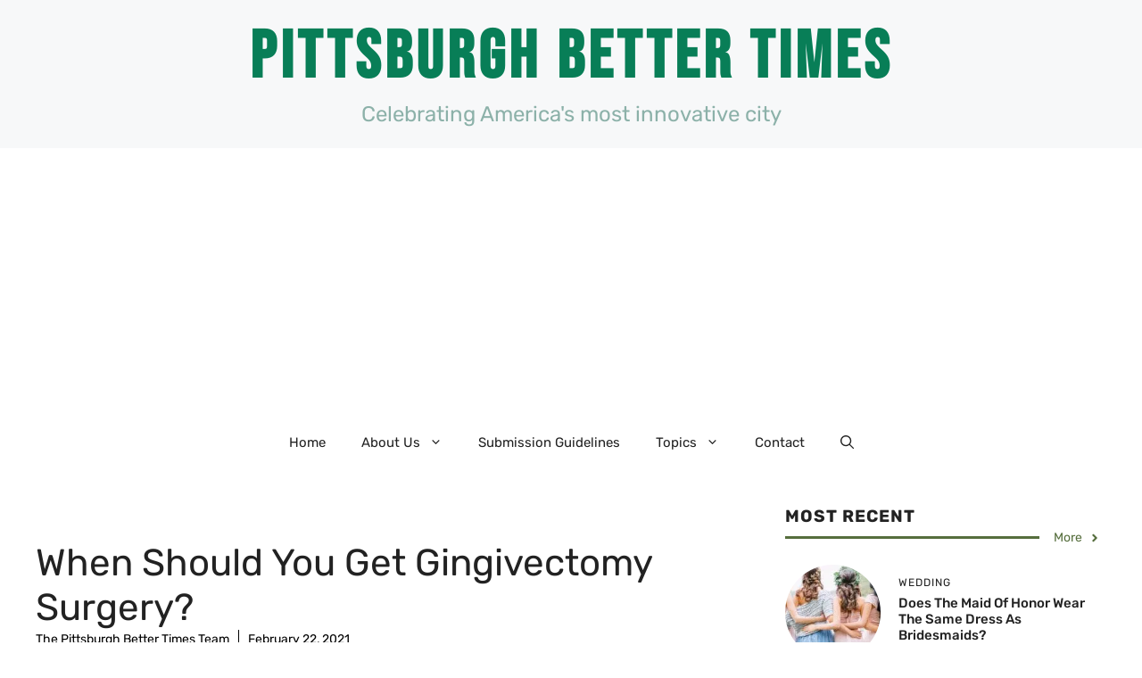

--- FILE ---
content_type: text/html; charset=UTF-8
request_url: https://www.pittsburghbettertimes.com/when-should-you-get-gingivectomy-surgery/
body_size: 23204
content:
<!DOCTYPE html>
<html lang="en-US" prefix="og: https://ogp.me/ns#">
<head>
	<meta charset="UTF-8">
	
<!-- Author Meta Tags by Molongui Authorship, visit: https://wordpress.org/plugins/molongui-authorship/ -->
<meta name="author" content="The Pittsburgh Better Times Team">
<!-- /Molongui Authorship -->

<meta name="viewport" content="width=device-width, initial-scale=1">
<!-- Search Engine Optimization by Rank Math PRO - https://rankmath.com/ -->
<title>When Should You Get Gingivectomy Surgery? - Pittsburgh Better Times</title>
<meta name="description" content="You cannot be casual about your gum health. If you suffer from gum disease, immediate attention and treatment become necessary. Gum infection can also cause"/>
<meta name="robots" content="follow, index, max-snippet:-1, max-video-preview:-1, max-image-preview:large"/>
<link rel="canonical" href="https://www.pittsburghbettertimes.com/when-should-you-get-gingivectomy-surgery/" />
<meta property="og:locale" content="en_US" />
<meta property="og:type" content="article" />
<meta property="og:title" content="When Should You Get Gingivectomy Surgery? - Pittsburgh Better Times" />
<meta property="og:description" content="You cannot be casual about your gum health. If you suffer from gum disease, immediate attention and treatment become necessary. Gum infection can also cause" />
<meta property="og:url" content="https://www.pittsburghbettertimes.com/when-should-you-get-gingivectomy-surgery/" />
<meta property="og:site_name" content="Pittsburgh Better Times" />
<meta property="article:section" content="Patient Care" />
<meta property="og:updated_time" content="2021-02-22T18:10:36-04:00" />
<meta property="article:published_time" content="2021-02-22T18:10:35-04:00" />
<meta property="article:modified_time" content="2021-02-22T18:10:36-04:00" />
<meta name="twitter:card" content="summary_large_image" />
<meta name="twitter:title" content="When Should You Get Gingivectomy Surgery? - Pittsburgh Better Times" />
<meta name="twitter:description" content="You cannot be casual about your gum health. If you suffer from gum disease, immediate attention and treatment become necessary. Gum infection can also cause" />
<meta name="twitter:label1" content="Written by" />
<meta name="twitter:data1" content="The Pittsburgh Better Times Team" />
<meta name="twitter:label2" content="Time to read" />
<meta name="twitter:data2" content="4 minutes" />
<script type="application/ld+json" class="rank-math-schema-pro">{"@context":"https://schema.org","@graph":[{"@type":["Organization","Person"],"@id":"https://www.pittsburghbettertimes.com/#person","name":"Pittsburgh Better Times","url":"https://www.pittsburghbettertimes.com"},{"@type":"WebSite","@id":"https://www.pittsburghbettertimes.com/#website","url":"https://www.pittsburghbettertimes.com","name":"Pittsburgh Better Times","publisher":{"@id":"https://www.pittsburghbettertimes.com/#person"},"inLanguage":"en-US"},{"@type":"WebPage","@id":"https://www.pittsburghbettertimes.com/when-should-you-get-gingivectomy-surgery/#webpage","url":"https://www.pittsburghbettertimes.com/when-should-you-get-gingivectomy-surgery/","name":"When Should You Get Gingivectomy Surgery? - Pittsburgh Better Times","datePublished":"2021-02-22T18:10:35-04:00","dateModified":"2021-02-22T18:10:36-04:00","isPartOf":{"@id":"https://www.pittsburghbettertimes.com/#website"},"inLanguage":"en-US"},{"@type":"Person","@id":"https://www.pittsburghbettertimes.com/when-should-you-get-gingivectomy-surgery/#author","name":"The Pittsburgh Better Times Team","image":{"@type":"ImageObject","@id":"https://secure.gravatar.com/avatar/a8fc6032f991e0f28b785eb94544fef352f9affbd5748920f78e222a598e5534?s=96&amp;r=g","url":"https://secure.gravatar.com/avatar/a8fc6032f991e0f28b785eb94544fef352f9affbd5748920f78e222a598e5534?s=96&amp;r=g","caption":"The Pittsburgh Better Times Team","inLanguage":"en-US"}},{"@type":"BlogPosting","headline":"When Should You Get Gingivectomy Surgery? - Pittsburgh Better Times","datePublished":"2021-02-22T18:10:35-04:00","dateModified":"2021-02-22T18:10:36-04:00","author":{"@id":"https://www.pittsburghbettertimes.com/when-should-you-get-gingivectomy-surgery/#author","name":"The Pittsburgh Better Times Team"},"publisher":{"@id":"https://www.pittsburghbettertimes.com/#person"},"description":"You cannot be casual about your gum health. If you suffer from gum disease, immediate attention and treatment become necessary. Gum infection can also cause","name":"When Should You Get Gingivectomy Surgery? - Pittsburgh Better Times","@id":"https://www.pittsburghbettertimes.com/when-should-you-get-gingivectomy-surgery/#richSnippet","isPartOf":{"@id":"https://www.pittsburghbettertimes.com/when-should-you-get-gingivectomy-surgery/#webpage"},"inLanguage":"en-US","mainEntityOfPage":{"@id":"https://www.pittsburghbettertimes.com/when-should-you-get-gingivectomy-surgery/#webpage"}}]}</script>
<!-- /Rank Math WordPress SEO plugin -->

<link rel='dns-prefetch' href='//www.googletagmanager.com' />
<link rel='dns-prefetch' href='//pagead2.googlesyndication.com' />
<link rel='dns-prefetch' href='//ejq5c65pd42.exactdn.com' />
<link href='https://fonts.gstatic.com' crossorigin rel='preconnect' />
<link href='https://fonts.googleapis.com' crossorigin rel='preconnect' />
<link rel='preconnect' href='//ejq5c65pd42.exactdn.com' />
<link rel='preconnect' href='//ejq5c65pd42.exactdn.com' crossorigin />
<link rel="alternate" type="application/rss+xml" title="Pittsburgh Better Times &raquo; Feed" href="https://www.pittsburghbettertimes.com/feed/" />
<link rel="alternate" type="application/rss+xml" title="Pittsburgh Better Times &raquo; Comments Feed" href="https://www.pittsburghbettertimes.com/comments/feed/" />
<link rel="alternate" title="oEmbed (JSON)" type="application/json+oembed" href="https://www.pittsburghbettertimes.com/wp-json/oembed/1.0/embed?url=https%3A%2F%2Fwww.pittsburghbettertimes.com%2Fwhen-should-you-get-gingivectomy-surgery%2F" />
<link rel="alternate" title="oEmbed (XML)" type="text/xml+oembed" href="https://www.pittsburghbettertimes.com/wp-json/oembed/1.0/embed?url=https%3A%2F%2Fwww.pittsburghbettertimes.com%2Fwhen-should-you-get-gingivectomy-surgery%2F&#038;format=xml" />
<style id='wp-img-auto-sizes-contain-inline-css'>
img:is([sizes=auto i],[sizes^="auto," i]){contain-intrinsic-size:3000px 1500px}
/*# sourceURL=wp-img-auto-sizes-contain-inline-css */
</style>
<style id='wp-emoji-styles-inline-css'>

	img.wp-smiley, img.emoji {
		display: inline !important;
		border: none !important;
		box-shadow: none !important;
		height: 1em !important;
		width: 1em !important;
		margin: 0 0.07em !important;
		vertical-align: -0.1em !important;
		background: none !important;
		padding: 0 !important;
	}
/*# sourceURL=wp-emoji-styles-inline-css */
</style>
<style id='wp-block-library-inline-css'>
:root{--wp-block-synced-color:#7a00df;--wp-block-synced-color--rgb:122,0,223;--wp-bound-block-color:var(--wp-block-synced-color);--wp-editor-canvas-background:#ddd;--wp-admin-theme-color:#007cba;--wp-admin-theme-color--rgb:0,124,186;--wp-admin-theme-color-darker-10:#006ba1;--wp-admin-theme-color-darker-10--rgb:0,107,160.5;--wp-admin-theme-color-darker-20:#005a87;--wp-admin-theme-color-darker-20--rgb:0,90,135;--wp-admin-border-width-focus:2px}@media (min-resolution:192dpi){:root{--wp-admin-border-width-focus:1.5px}}.wp-element-button{cursor:pointer}:root .has-very-light-gray-background-color{background-color:#eee}:root .has-very-dark-gray-background-color{background-color:#313131}:root .has-very-light-gray-color{color:#eee}:root .has-very-dark-gray-color{color:#313131}:root .has-vivid-green-cyan-to-vivid-cyan-blue-gradient-background{background:linear-gradient(135deg,#00d084,#0693e3)}:root .has-purple-crush-gradient-background{background:linear-gradient(135deg,#34e2e4,#4721fb 50%,#ab1dfe)}:root .has-hazy-dawn-gradient-background{background:linear-gradient(135deg,#faaca8,#dad0ec)}:root .has-subdued-olive-gradient-background{background:linear-gradient(135deg,#fafae1,#67a671)}:root .has-atomic-cream-gradient-background{background:linear-gradient(135deg,#fdd79a,#004a59)}:root .has-nightshade-gradient-background{background:linear-gradient(135deg,#330968,#31cdcf)}:root .has-midnight-gradient-background{background:linear-gradient(135deg,#020381,#2874fc)}:root{--wp--preset--font-size--normal:16px;--wp--preset--font-size--huge:42px}.has-regular-font-size{font-size:1em}.has-larger-font-size{font-size:2.625em}.has-normal-font-size{font-size:var(--wp--preset--font-size--normal)}.has-huge-font-size{font-size:var(--wp--preset--font-size--huge)}.has-text-align-center{text-align:center}.has-text-align-left{text-align:left}.has-text-align-right{text-align:right}.has-fit-text{white-space:nowrap!important}#end-resizable-editor-section{display:none}.aligncenter{clear:both}.items-justified-left{justify-content:flex-start}.items-justified-center{justify-content:center}.items-justified-right{justify-content:flex-end}.items-justified-space-between{justify-content:space-between}.screen-reader-text{border:0;clip-path:inset(50%);height:1px;margin:-1px;overflow:hidden;padding:0;position:absolute;width:1px;word-wrap:normal!important}.screen-reader-text:focus{background-color:#ddd;clip-path:none;color:#444;display:block;font-size:1em;height:auto;left:5px;line-height:normal;padding:15px 23px 14px;text-decoration:none;top:5px;width:auto;z-index:100000}html :where(.has-border-color){border-style:solid}html :where([style*=border-top-color]){border-top-style:solid}html :where([style*=border-right-color]){border-right-style:solid}html :where([style*=border-bottom-color]){border-bottom-style:solid}html :where([style*=border-left-color]){border-left-style:solid}html :where([style*=border-width]){border-style:solid}html :where([style*=border-top-width]){border-top-style:solid}html :where([style*=border-right-width]){border-right-style:solid}html :where([style*=border-bottom-width]){border-bottom-style:solid}html :where([style*=border-left-width]){border-left-style:solid}html :where(img[class*=wp-image-]){height:auto;max-width:100%}:where(figure){margin:0 0 1em}html :where(.is-position-sticky){--wp-admin--admin-bar--position-offset:var(--wp-admin--admin-bar--height,0px)}@media screen and (max-width:600px){html :where(.is-position-sticky){--wp-admin--admin-bar--position-offset:0px}}

/*# sourceURL=wp-block-library-inline-css */
</style><style id='wp-block-paragraph-inline-css'>
.is-small-text{font-size:.875em}.is-regular-text{font-size:1em}.is-large-text{font-size:2.25em}.is-larger-text{font-size:3em}.has-drop-cap:not(:focus):first-letter{float:left;font-size:8.4em;font-style:normal;font-weight:100;line-height:.68;margin:.05em .1em 0 0;text-transform:uppercase}body.rtl .has-drop-cap:not(:focus):first-letter{float:none;margin-left:.1em}p.has-drop-cap.has-background{overflow:hidden}:root :where(p.has-background){padding:1.25em 2.375em}:where(p.has-text-color:not(.has-link-color)) a{color:inherit}p.has-text-align-left[style*="writing-mode:vertical-lr"],p.has-text-align-right[style*="writing-mode:vertical-rl"]{rotate:180deg}
/*# sourceURL=https://ejq5c65pd42.exactdn.com/wp-includes/blocks/paragraph/style.min.css */
</style>
<style id='global-styles-inline-css'>
:root{--wp--preset--aspect-ratio--square: 1;--wp--preset--aspect-ratio--4-3: 4/3;--wp--preset--aspect-ratio--3-4: 3/4;--wp--preset--aspect-ratio--3-2: 3/2;--wp--preset--aspect-ratio--2-3: 2/3;--wp--preset--aspect-ratio--16-9: 16/9;--wp--preset--aspect-ratio--9-16: 9/16;--wp--preset--color--black: #000000;--wp--preset--color--cyan-bluish-gray: #abb8c3;--wp--preset--color--white: #ffffff;--wp--preset--color--pale-pink: #f78da7;--wp--preset--color--vivid-red: #cf2e2e;--wp--preset--color--luminous-vivid-orange: #ff6900;--wp--preset--color--luminous-vivid-amber: #fcb900;--wp--preset--color--light-green-cyan: #7bdcb5;--wp--preset--color--vivid-green-cyan: #00d084;--wp--preset--color--pale-cyan-blue: #8ed1fc;--wp--preset--color--vivid-cyan-blue: #0693e3;--wp--preset--color--vivid-purple: #9b51e0;--wp--preset--color--contrast: var(--contrast);--wp--preset--color--contrast-2: var(--contrast-2);--wp--preset--color--contrast-3: var(--contrast-3);--wp--preset--color--base: var(--base);--wp--preset--color--base-2: var(--base-2);--wp--preset--color--base-3: var(--base-3);--wp--preset--color--accent: var(--accent);--wp--preset--color--accent-2: var(--accent-2);--wp--preset--color--accent-3: var(--accent-3);--wp--preset--color--accent-4: var(--accent-4);--wp--preset--color--accent-5: var(--accent-5);--wp--preset--gradient--vivid-cyan-blue-to-vivid-purple: linear-gradient(135deg,rgb(6,147,227) 0%,rgb(155,81,224) 100%);--wp--preset--gradient--light-green-cyan-to-vivid-green-cyan: linear-gradient(135deg,rgb(122,220,180) 0%,rgb(0,208,130) 100%);--wp--preset--gradient--luminous-vivid-amber-to-luminous-vivid-orange: linear-gradient(135deg,rgb(252,185,0) 0%,rgb(255,105,0) 100%);--wp--preset--gradient--luminous-vivid-orange-to-vivid-red: linear-gradient(135deg,rgb(255,105,0) 0%,rgb(207,46,46) 100%);--wp--preset--gradient--very-light-gray-to-cyan-bluish-gray: linear-gradient(135deg,rgb(238,238,238) 0%,rgb(169,184,195) 100%);--wp--preset--gradient--cool-to-warm-spectrum: linear-gradient(135deg,rgb(74,234,220) 0%,rgb(151,120,209) 20%,rgb(207,42,186) 40%,rgb(238,44,130) 60%,rgb(251,105,98) 80%,rgb(254,248,76) 100%);--wp--preset--gradient--blush-light-purple: linear-gradient(135deg,rgb(255,206,236) 0%,rgb(152,150,240) 100%);--wp--preset--gradient--blush-bordeaux: linear-gradient(135deg,rgb(254,205,165) 0%,rgb(254,45,45) 50%,rgb(107,0,62) 100%);--wp--preset--gradient--luminous-dusk: linear-gradient(135deg,rgb(255,203,112) 0%,rgb(199,81,192) 50%,rgb(65,88,208) 100%);--wp--preset--gradient--pale-ocean: linear-gradient(135deg,rgb(255,245,203) 0%,rgb(182,227,212) 50%,rgb(51,167,181) 100%);--wp--preset--gradient--electric-grass: linear-gradient(135deg,rgb(202,248,128) 0%,rgb(113,206,126) 100%);--wp--preset--gradient--midnight: linear-gradient(135deg,rgb(2,3,129) 0%,rgb(40,116,252) 100%);--wp--preset--font-size--small: 13px;--wp--preset--font-size--medium: 20px;--wp--preset--font-size--large: 36px;--wp--preset--font-size--x-large: 42px;--wp--preset--spacing--20: 0.44rem;--wp--preset--spacing--30: 0.67rem;--wp--preset--spacing--40: 1rem;--wp--preset--spacing--50: 1.5rem;--wp--preset--spacing--60: 2.25rem;--wp--preset--spacing--70: 3.38rem;--wp--preset--spacing--80: 5.06rem;--wp--preset--shadow--natural: 6px 6px 9px rgba(0, 0, 0, 0.2);--wp--preset--shadow--deep: 12px 12px 50px rgba(0, 0, 0, 0.4);--wp--preset--shadow--sharp: 6px 6px 0px rgba(0, 0, 0, 0.2);--wp--preset--shadow--outlined: 6px 6px 0px -3px rgb(255, 255, 255), 6px 6px rgb(0, 0, 0);--wp--preset--shadow--crisp: 6px 6px 0px rgb(0, 0, 0);}:where(.is-layout-flex){gap: 0.5em;}:where(.is-layout-grid){gap: 0.5em;}body .is-layout-flex{display: flex;}.is-layout-flex{flex-wrap: wrap;align-items: center;}.is-layout-flex > :is(*, div){margin: 0;}body .is-layout-grid{display: grid;}.is-layout-grid > :is(*, div){margin: 0;}:where(.wp-block-columns.is-layout-flex){gap: 2em;}:where(.wp-block-columns.is-layout-grid){gap: 2em;}:where(.wp-block-post-template.is-layout-flex){gap: 1.25em;}:where(.wp-block-post-template.is-layout-grid){gap: 1.25em;}.has-black-color{color: var(--wp--preset--color--black) !important;}.has-cyan-bluish-gray-color{color: var(--wp--preset--color--cyan-bluish-gray) !important;}.has-white-color{color: var(--wp--preset--color--white) !important;}.has-pale-pink-color{color: var(--wp--preset--color--pale-pink) !important;}.has-vivid-red-color{color: var(--wp--preset--color--vivid-red) !important;}.has-luminous-vivid-orange-color{color: var(--wp--preset--color--luminous-vivid-orange) !important;}.has-luminous-vivid-amber-color{color: var(--wp--preset--color--luminous-vivid-amber) !important;}.has-light-green-cyan-color{color: var(--wp--preset--color--light-green-cyan) !important;}.has-vivid-green-cyan-color{color: var(--wp--preset--color--vivid-green-cyan) !important;}.has-pale-cyan-blue-color{color: var(--wp--preset--color--pale-cyan-blue) !important;}.has-vivid-cyan-blue-color{color: var(--wp--preset--color--vivid-cyan-blue) !important;}.has-vivid-purple-color{color: var(--wp--preset--color--vivid-purple) !important;}.has-black-background-color{background-color: var(--wp--preset--color--black) !important;}.has-cyan-bluish-gray-background-color{background-color: var(--wp--preset--color--cyan-bluish-gray) !important;}.has-white-background-color{background-color: var(--wp--preset--color--white) !important;}.has-pale-pink-background-color{background-color: var(--wp--preset--color--pale-pink) !important;}.has-vivid-red-background-color{background-color: var(--wp--preset--color--vivid-red) !important;}.has-luminous-vivid-orange-background-color{background-color: var(--wp--preset--color--luminous-vivid-orange) !important;}.has-luminous-vivid-amber-background-color{background-color: var(--wp--preset--color--luminous-vivid-amber) !important;}.has-light-green-cyan-background-color{background-color: var(--wp--preset--color--light-green-cyan) !important;}.has-vivid-green-cyan-background-color{background-color: var(--wp--preset--color--vivid-green-cyan) !important;}.has-pale-cyan-blue-background-color{background-color: var(--wp--preset--color--pale-cyan-blue) !important;}.has-vivid-cyan-blue-background-color{background-color: var(--wp--preset--color--vivid-cyan-blue) !important;}.has-vivid-purple-background-color{background-color: var(--wp--preset--color--vivid-purple) !important;}.has-black-border-color{border-color: var(--wp--preset--color--black) !important;}.has-cyan-bluish-gray-border-color{border-color: var(--wp--preset--color--cyan-bluish-gray) !important;}.has-white-border-color{border-color: var(--wp--preset--color--white) !important;}.has-pale-pink-border-color{border-color: var(--wp--preset--color--pale-pink) !important;}.has-vivid-red-border-color{border-color: var(--wp--preset--color--vivid-red) !important;}.has-luminous-vivid-orange-border-color{border-color: var(--wp--preset--color--luminous-vivid-orange) !important;}.has-luminous-vivid-amber-border-color{border-color: var(--wp--preset--color--luminous-vivid-amber) !important;}.has-light-green-cyan-border-color{border-color: var(--wp--preset--color--light-green-cyan) !important;}.has-vivid-green-cyan-border-color{border-color: var(--wp--preset--color--vivid-green-cyan) !important;}.has-pale-cyan-blue-border-color{border-color: var(--wp--preset--color--pale-cyan-blue) !important;}.has-vivid-cyan-blue-border-color{border-color: var(--wp--preset--color--vivid-cyan-blue) !important;}.has-vivid-purple-border-color{border-color: var(--wp--preset--color--vivid-purple) !important;}.has-vivid-cyan-blue-to-vivid-purple-gradient-background{background: var(--wp--preset--gradient--vivid-cyan-blue-to-vivid-purple) !important;}.has-light-green-cyan-to-vivid-green-cyan-gradient-background{background: var(--wp--preset--gradient--light-green-cyan-to-vivid-green-cyan) !important;}.has-luminous-vivid-amber-to-luminous-vivid-orange-gradient-background{background: var(--wp--preset--gradient--luminous-vivid-amber-to-luminous-vivid-orange) !important;}.has-luminous-vivid-orange-to-vivid-red-gradient-background{background: var(--wp--preset--gradient--luminous-vivid-orange-to-vivid-red) !important;}.has-very-light-gray-to-cyan-bluish-gray-gradient-background{background: var(--wp--preset--gradient--very-light-gray-to-cyan-bluish-gray) !important;}.has-cool-to-warm-spectrum-gradient-background{background: var(--wp--preset--gradient--cool-to-warm-spectrum) !important;}.has-blush-light-purple-gradient-background{background: var(--wp--preset--gradient--blush-light-purple) !important;}.has-blush-bordeaux-gradient-background{background: var(--wp--preset--gradient--blush-bordeaux) !important;}.has-luminous-dusk-gradient-background{background: var(--wp--preset--gradient--luminous-dusk) !important;}.has-pale-ocean-gradient-background{background: var(--wp--preset--gradient--pale-ocean) !important;}.has-electric-grass-gradient-background{background: var(--wp--preset--gradient--electric-grass) !important;}.has-midnight-gradient-background{background: var(--wp--preset--gradient--midnight) !important;}.has-small-font-size{font-size: var(--wp--preset--font-size--small) !important;}.has-medium-font-size{font-size: var(--wp--preset--font-size--medium) !important;}.has-large-font-size{font-size: var(--wp--preset--font-size--large) !important;}.has-x-large-font-size{font-size: var(--wp--preset--font-size--x-large) !important;}
/*# sourceURL=global-styles-inline-css */
</style>

<style id='classic-theme-styles-inline-css'>
/*! This file is auto-generated */
.wp-block-button__link{color:#fff;background-color:#32373c;border-radius:9999px;box-shadow:none;text-decoration:none;padding:calc(.667em + 2px) calc(1.333em + 2px);font-size:1.125em}.wp-block-file__button{background:#32373c;color:#fff;text-decoration:none}
/*# sourceURL=/wp-includes/css/classic-themes.min.css */
</style>
<link rel='stylesheet' id='generate-style-css' href='https://ejq5c65pd42.exactdn.com/wp-content/themes/generatepress/assets/css/main.min.css?ver=3.6.0' media='all' />
<style id='generate-style-inline-css'>
body{background-color:var(--base-3);color:var(--contrast);}a{color:var(--accent);}a:hover, a:focus{text-decoration:underline;}.entry-title a, .site-branding a, a.button, .wp-block-button__link, .main-navigation a{text-decoration:none;}a:hover, a:focus, a:active{color:var(--contrast);}.grid-container{max-width:1280px;}.wp-block-group__inner-container{max-width:1280px;margin-left:auto;margin-right:auto;}.site-header .header-image{width:90px;}.navigation-search{position:absolute;left:-99999px;pointer-events:none;visibility:hidden;z-index:20;width:100%;top:0;transition:opacity 100ms ease-in-out;opacity:0;}.navigation-search.nav-search-active{left:0;right:0;pointer-events:auto;visibility:visible;opacity:1;}.navigation-search input[type="search"]{outline:0;border:0;vertical-align:bottom;line-height:1;opacity:0.9;width:100%;z-index:20;border-radius:0;-webkit-appearance:none;height:60px;}.navigation-search input::-ms-clear{display:none;width:0;height:0;}.navigation-search input::-ms-reveal{display:none;width:0;height:0;}.navigation-search input::-webkit-search-decoration, .navigation-search input::-webkit-search-cancel-button, .navigation-search input::-webkit-search-results-button, .navigation-search input::-webkit-search-results-decoration{display:none;}.gen-sidebar-nav .navigation-search{top:auto;bottom:0;}:root{--contrast:#222222;--contrast-2:#575760;--contrast-3:#b2b2be;--base:#f0f0f0;--base-2:#f7f8f9;--base-3:#ffffff;--accent:#0C4767;--accent-2:#566E3D;--accent-3:#B9A44C;--accent-4:#FE9920;--accent-5:#FA7921;}:root .has-contrast-color{color:var(--contrast);}:root .has-contrast-background-color{background-color:var(--contrast);}:root .has-contrast-2-color{color:var(--contrast-2);}:root .has-contrast-2-background-color{background-color:var(--contrast-2);}:root .has-contrast-3-color{color:var(--contrast-3);}:root .has-contrast-3-background-color{background-color:var(--contrast-3);}:root .has-base-color{color:var(--base);}:root .has-base-background-color{background-color:var(--base);}:root .has-base-2-color{color:var(--base-2);}:root .has-base-2-background-color{background-color:var(--base-2);}:root .has-base-3-color{color:var(--base-3);}:root .has-base-3-background-color{background-color:var(--base-3);}:root .has-accent-color{color:var(--accent);}:root .has-accent-background-color{background-color:var(--accent);}:root .has-accent-2-color{color:var(--accent-2);}:root .has-accent-2-background-color{background-color:var(--accent-2);}:root .has-accent-3-color{color:var(--accent-3);}:root .has-accent-3-background-color{background-color:var(--accent-3);}:root .has-accent-4-color{color:var(--accent-4);}:root .has-accent-4-background-color{background-color:var(--accent-4);}:root .has-accent-5-color{color:var(--accent-5);}:root .has-accent-5-background-color{background-color:var(--accent-5);}body, button, input, select, textarea{font-family:Rubik, sans-serif;}h2{text-transform:initial;font-size:30px;}@media (max-width:768px){h2{font-size:22px;}}h1{text-transform:capitalize;}h3{font-weight:500;text-transform:capitalize;font-size:30px;}h6{font-weight:400;text-transform:uppercase;font-size:13px;letter-spacing:1px;line-height:1em;margin-bottom:13px;}h4{font-weight:600;text-transform:uppercase;font-size:19px;letter-spacing:1px;line-height:1.4em;margin-bottom:0px;}.main-title{font-family:Bebas Neue, display;font-size:75px;letter-spacing:5px;}.site-description{font-size:24px;}.top-bar{background-color:#636363;color:#ffffff;}.top-bar a{color:#ffffff;}.top-bar a:hover{color:#303030;}.site-header{background-color:var(--base-2);}.main-title a,.main-title a:hover{color:#087e57;}.site-description{color:#8cb1a9;}.main-navigation .main-nav ul li a, .main-navigation .menu-toggle, .main-navigation .menu-bar-items{color:var(--contrast);}.main-navigation .main-nav ul li:not([class*="current-menu-"]):hover > a, .main-navigation .main-nav ul li:not([class*="current-menu-"]):focus > a, .main-navigation .main-nav ul li.sfHover:not([class*="current-menu-"]) > a, .main-navigation .menu-bar-item:hover > a, .main-navigation .menu-bar-item.sfHover > a{color:var(--accent);}button.menu-toggle:hover,button.menu-toggle:focus{color:var(--contrast);}.main-navigation .main-nav ul li[class*="current-menu-"] > a{color:var(--accent);}.navigation-search input[type="search"],.navigation-search input[type="search"]:active, .navigation-search input[type="search"]:focus, .main-navigation .main-nav ul li.search-item.active > a, .main-navigation .menu-bar-items .search-item.active > a{color:var(--accent);}.main-navigation ul ul{background-color:var(--base);}.separate-containers .inside-article, .separate-containers .comments-area, .separate-containers .page-header, .one-container .container, .separate-containers .paging-navigation, .inside-page-header{background-color:var(--base-3);}.inside-article a,.paging-navigation a,.comments-area a,.page-header a{color:#013ef7;}.inside-article a:hover,.paging-navigation a:hover,.comments-area a:hover,.page-header a:hover{color:#4806f5;}.entry-title a{color:var(--contrast);}.entry-title a:hover{color:var(--contrast-2);}.entry-meta{color:var(--contrast-2);}.sidebar .widget{background-color:var(--base-3);}.footer-widgets{background-color:var(--base-3);}.site-info{background-color:var(--base-3);}input[type="text"],input[type="email"],input[type="url"],input[type="password"],input[type="search"],input[type="tel"],input[type="number"],textarea,select{color:var(--contrast);background-color:var(--base-2);border-color:var(--base);}input[type="text"]:focus,input[type="email"]:focus,input[type="url"]:focus,input[type="password"]:focus,input[type="search"]:focus,input[type="tel"]:focus,input[type="number"]:focus,textarea:focus,select:focus{color:var(--contrast);background-color:var(--base-2);border-color:var(--contrast-3);}button,html input[type="button"],input[type="reset"],input[type="submit"],a.button,a.wp-block-button__link:not(.has-background){color:#ffffff;background-color:#55555e;}button:hover,html input[type="button"]:hover,input[type="reset"]:hover,input[type="submit"]:hover,a.button:hover,button:focus,html input[type="button"]:focus,input[type="reset"]:focus,input[type="submit"]:focus,a.button:focus,a.wp-block-button__link:not(.has-background):active,a.wp-block-button__link:not(.has-background):focus,a.wp-block-button__link:not(.has-background):hover{color:#ffffff;background-color:#3f4047;}a.generate-back-to-top{background-color:rgba( 0,0,0,0.4 );color:#ffffff;}a.generate-back-to-top:hover,a.generate-back-to-top:focus{background-color:rgba( 0,0,0,0.6 );color:#ffffff;}:root{--gp-search-modal-bg-color:var(--base-3);--gp-search-modal-text-color:var(--contrast);--gp-search-modal-overlay-bg-color:rgba(0,0,0,0.2);}@media (max-width:768px){.main-navigation .menu-bar-item:hover > a, .main-navigation .menu-bar-item.sfHover > a{background:none;color:var(--contrast);}}.nav-below-header .main-navigation .inside-navigation.grid-container, .nav-above-header .main-navigation .inside-navigation.grid-container{padding:0px 20px 0px 20px;}.site-main .wp-block-group__inner-container{padding:40px;}.separate-containers .paging-navigation{padding-top:20px;padding-bottom:20px;}.entry-content .alignwide, body:not(.no-sidebar) .entry-content .alignfull{margin-left:-40px;width:calc(100% + 80px);max-width:calc(100% + 80px);}.rtl .menu-item-has-children .dropdown-menu-toggle{padding-left:20px;}.rtl .main-navigation .main-nav ul li.menu-item-has-children > a{padding-right:20px;}@media (max-width:768px){.separate-containers .inside-article, .separate-containers .comments-area, .separate-containers .page-header, .separate-containers .paging-navigation, .one-container .site-content, .inside-page-header{padding:30px;}.site-main .wp-block-group__inner-container{padding:30px;}.inside-top-bar{padding-right:30px;padding-left:30px;}.inside-header{padding-right:30px;padding-left:30px;}.widget-area .widget{padding-top:30px;padding-right:30px;padding-bottom:30px;padding-left:30px;}.footer-widgets-container{padding-top:30px;padding-right:30px;padding-bottom:30px;padding-left:30px;}.inside-site-info{padding-right:30px;padding-left:30px;}.entry-content .alignwide, body:not(.no-sidebar) .entry-content .alignfull{margin-left:-30px;width:calc(100% + 60px);max-width:calc(100% + 60px);}.one-container .site-main .paging-navigation{margin-bottom:20px;}}/* End cached CSS */.is-right-sidebar{width:30%;}.is-left-sidebar{width:30%;}.site-content .content-area{width:70%;}@media (max-width:768px){.main-navigation .menu-toggle,.sidebar-nav-mobile:not(#sticky-placeholder){display:block;}.main-navigation ul,.gen-sidebar-nav,.main-navigation:not(.slideout-navigation):not(.toggled) .main-nav > ul,.has-inline-mobile-toggle #site-navigation .inside-navigation > *:not(.navigation-search):not(.main-nav){display:none;}.nav-align-right .inside-navigation,.nav-align-center .inside-navigation{justify-content:space-between;}}
.dynamic-author-image-rounded{border-radius:100%;}.dynamic-featured-image, .dynamic-author-image{vertical-align:middle;}.one-container.blog .dynamic-content-template:not(:last-child), .one-container.archive .dynamic-content-template:not(:last-child){padding-bottom:0px;}.dynamic-entry-excerpt > p:last-child{margin-bottom:0px;}
/*# sourceURL=generate-style-inline-css */
</style>
<link rel='stylesheet' id='generate-google-fonts-css' href='https://ejq5c65pd42.exactdn.com/easyio-fonts/css?family=Rubik%3A300%2Cregular%2C500%2C600%2C700%2C800%2C900%2C300italic%2Citalic%2C500italic%2C600italic%2C700italic%2C800italic%2C900italic%7CBebas+Neue%3Aregular&#038;display=auto&#038;ver=3.6.0' media='all' />
<style id='generateblocks-inline-css'>
.gb-container-d0a86651{color:var(--contrast);}.gb-container-d0a86651 > .gb-inside-container{max-width:1280px;margin-left:auto;margin-right:auto;}.gb-container-d0a86651 a, .gb-container-d0a86651 a:visited{color:var(--contrast);}.gb-container-d0a86651 a:hover{color:var(--contrast);}.gb-grid-wrapper > .gb-grid-column-d0a86651 > .gb-container{display:flex;flex-direction:column;height:100%;}.gb-grid-wrapper > .gb-grid-column-847a4203{width:100%;}.gb-grid-wrapper > .gb-grid-column-847a4203 > .gb-container{display:flex;flex-direction:column;height:100%;}.gb-container-bcbc46ac{text-align:center;border-top:3px solid var(--accent-2);}.gb-grid-wrapper > .gb-grid-column-bcbc46ac{width:60%;flex-basis:calc(100% - 75px);}.gb-grid-wrapper > .gb-grid-column-bcbc46ac > .gb-container{display:flex;flex-direction:column;height:100%;}.gb-grid-wrapper > .gb-grid-column-4fc67d38{width:20%;flex-basis:75px;}.gb-grid-wrapper > .gb-grid-column-4fc67d38 > .gb-container{display:flex;flex-direction:column;height:100%;}.gb-grid-wrapper > .gb-grid-column-03919c55{width:100%;}.gb-grid-wrapper > .gb-grid-column-03919c55 > .gb-container{display:flex;flex-direction:column;height:100%;}.gb-grid-wrapper > .gb-grid-column-3ff058ae{width:33.33%;}.gb-grid-wrapper > .gb-grid-column-3ff058ae > .gb-container{display:flex;flex-direction:column;height:100%;}.gb-grid-wrapper > .gb-grid-column-c551a107{width:66.66%;}.gb-grid-wrapper > .gb-grid-column-c551a107 > .gb-container{justify-content:center;display:flex;flex-direction:column;height:100%;}.gb-container-70385d72{margin:0 auto auto;}.gb-container-70385d72 > .gb-inside-container{padding:0;max-width:1280px;margin-left:auto;margin-right:auto;}.gb-grid-wrapper > .gb-grid-column-70385d72 > .gb-container{display:flex;flex-direction:column;height:100%;}.gb-container-579e5b87{font-size:14px;background-color:var(--base-3);position:relative;z-index:2;}.gb-container-579e5b87 > .gb-inside-container{padding-top:40px;padding-bottom:10px;}.gb-grid-wrapper > .gb-grid-column-579e5b87{width:100%;}.gb-grid-wrapper > .gb-grid-column-579e5b87 > .gb-container{justify-content:flex-start;display:flex;flex-direction:column;height:100%;}.gb-container-df5dc3d1{margin-bottom:10px;}.gb-container-df5dc3d1 > .gb-inside-container{padding:0;max-width:1280px;margin-left:auto;margin-right:auto;}.gb-grid-wrapper > .gb-grid-column-df5dc3d1 > .gb-container{display:flex;flex-direction:column;height:100%;}.gb-container-df5dc3d1.inline-post-meta-area > .gb-inside-container{display:flex;align-items:center;}.gb-container-3ef7a715{padding:0;margin-bottom:10px;}.gb-container-e224c1dd{background-color:var(--base-2);}.gb-container-e224c1dd > .gb-inside-container{padding:40px 20px;max-width:1280px;margin-left:auto;margin-right:auto;}.gb-grid-wrapper > .gb-grid-column-e224c1dd > .gb-container{display:flex;flex-direction:column;height:100%;}.gb-container-4068688a{margin-top:60px;margin-bottom:60px;border-top:1px solid #5c7a99;border-bottom:1px solid #5c7a99;}.gb-container-4068688a > .gb-inside-container{padding:60px 20px;max-width:1280px;margin-left:auto;margin-right:auto;}.gb-grid-wrapper > .gb-grid-column-4068688a > .gb-container{display:flex;flex-direction:column;height:100%;}.gb-container-12d457ad > .gb-inside-container{padding:0 20px;}.gb-grid-wrapper > .gb-grid-column-12d457ad{width:32%;}.gb-grid-wrapper > .gb-grid-column-12d457ad > .gb-container{display:flex;flex-direction:column;height:100%;}.gb-container-68ec175a{border-top-color:#5c7a99;border-right:1px solid #5c7a99;border-bottom-color:#5c7a99;border-left:1px solid #5c7a99;}.gb-container-68ec175a > .gb-inside-container{padding:0 20px;}.gb-grid-wrapper > .gb-grid-column-68ec175a{width:36%;}.gb-grid-wrapper > .gb-grid-column-68ec175a > .gb-container{display:flex;flex-direction:column;height:100%;}.gb-container-47f78435 > .gb-inside-container{padding:0 20px;}.gb-grid-wrapper > .gb-grid-column-47f78435{width:32%;}.gb-grid-wrapper > .gb-grid-column-47f78435 > .gb-container{display:flex;flex-direction:column;height:100%;}.gb-container-cc32f783 > .gb-inside-container{padding:0;}.gb-grid-wrapper > .gb-grid-column-cc32f783{width:50%;}.gb-grid-wrapper > .gb-grid-column-cc32f783 > .gb-container{display:flex;flex-direction:column;height:100%;}.gb-container-b706d851 > .gb-inside-container{padding:0;}.gb-grid-wrapper > .gb-grid-column-b706d851{width:50%;}.gb-grid-wrapper > .gb-grid-column-b706d851 > .gb-container{display:flex;flex-direction:column;height:100%;}.gb-grid-wrapper-e588d128{display:flex;flex-wrap:wrap;align-items:center;margin-left:-10px;}.gb-grid-wrapper-e588d128 > .gb-grid-column{box-sizing:border-box;padding-left:10px;padding-bottom:20px;}.gb-grid-wrapper-b3929361{display:flex;flex-wrap:wrap;}.gb-grid-wrapper-b3929361 > .gb-grid-column{box-sizing:border-box;padding-bottom:10px;}.gb-grid-wrapper-d1e7a423{display:flex;flex-wrap:wrap;margin-left:-20px;}.gb-grid-wrapper-d1e7a423 > .gb-grid-column{box-sizing:border-box;padding-left:20px;padding-bottom:10px;}.gb-grid-wrapper-5dc55b95{display:flex;flex-wrap:wrap;align-items:center;row-gap:20px;margin-left:-20px;}.gb-grid-wrapper-5dc55b95 > .gb-grid-column{box-sizing:border-box;padding-left:20px;}.gb-grid-wrapper-690686fb{display:flex;flex-wrap:wrap;align-items:center;}.gb-grid-wrapper-690686fb > .gb-grid-column{box-sizing:border-box;padding-left:0px;}.gb-grid-wrapper-424f95c0{display:flex;flex-wrap:wrap;margin-left:-30px;}.gb-grid-wrapper-424f95c0 > .gb-grid-column{box-sizing:border-box;padding-left:30px;}h6.gb-headline-14dcdb64{font-size:12px;margin-bottom:8px;}h3.gb-headline-040f2ffe{font-size:15px;margin-bottom:5px;}h1.gb-headline-56c7eb13{position:relative;text-align:left;padding:0;margin:0;}p.gb-headline-aeaa56f5{font-size:14px;padding-right:10px;margin-right:10px;margin-bottom:0px;border-right-width:1px;border-right-style:solid;color:#000000;}p.gb-headline-aeaa56f5 a{color:#000000;}p.gb-headline-aa97946f{font-size:14px;padding-right:10px;margin-right:10px;margin-bottom:0px;color:#000000;}p.gb-headline-aa97946f a{color:#000000;}p.gb-headline-34307d45{font-size:14px;letter-spacing:0.3em;font-weight:bold;text-transform:uppercase;text-align:center;margin-top:10px;color:#2e3d4d;}p.gb-headline-8818b435{font-size:13px;letter-spacing:0.2em;font-weight:bold;text-transform:uppercase;text-align:center;margin-bottom:0px;}p.gb-headline-cf4dcfab{font-size:13px;letter-spacing:0.2em;font-weight:bold;text-transform:uppercase;text-align:center;margin-bottom:0px;}p.gb-headline-104fba24{font-size:13px;letter-spacing:0.2em;font-weight:bold;text-transform:uppercase;text-align:center;margin-bottom:0px;}p.gb-headline-1e50faeb{font-size:12px;letter-spacing:0.2em;font-weight:bold;text-transform:uppercase;text-align:left;margin-bottom:0px;}.gb-button-wrapper{display:flex;flex-wrap:wrap;align-items:flex-start;justify-content:flex-start;clear:both;}.gb-button-wrapper-c617e1fe{justify-content:center;}.gb-button-wrapper-fd601b43{justify-content:center;margin-bottom:0px;}.gb-button-wrapper-b4f65930{justify-content:flex-end;}.gb-button-wrapper a.gb-button-3a4a7e95, .gb-button-wrapper a.gb-button-3a4a7e95:visited{font-size:14px;color:var(--accent-2);text-decoration:none;display:inline-flex;align-items:center;justify-content:center;text-align:center;}.gb-button-wrapper a.gb-button-3a4a7e95:hover, .gb-button-wrapper a.gb-button-3a4a7e95:active, .gb-button-wrapper a.gb-button-3a4a7e95:focus{color:var(--contrast);}.gb-button-wrapper a.gb-button-3a4a7e95 .gb-icon{font-size:1em;line-height:0;padding-left:0.5em;align-items:center;display:inline-flex;}.gb-button-wrapper a.gb-button-3a4a7e95 .gb-icon svg{height:1em;width:1em;fill:currentColor;}.gb-button-wrapper a.gb-button-5d91b971{display:inline-flex;flex-direction:row;align-items:center;justify-content:center;font-size:12px;text-transform:uppercase;text-align:center;padding:2px 10px;margin-right:5px;background-color:var(--contrast);color:#ffffff;text-decoration:none;}.gb-button-wrapper a.gb-button-5d91b971:hover, .gb-button-wrapper a.gb-button-5d91b971:active, .gb-button-wrapper a.gb-button-5d91b971:focus{background-color:var(--contrast-2);color:#ffffff;}.gb-button-wrapper a.gb-button-2800ad9a, .gb-button-wrapper a.gb-button-2800ad9a:visited{margin-right:20px;color:var(--accent);text-decoration:none;display:inline-flex;align-items:center;justify-content:center;text-align:center;}.gb-button-wrapper a.gb-button-2800ad9a:hover, .gb-button-wrapper a.gb-button-2800ad9a:active, .gb-button-wrapper a.gb-button-2800ad9a:focus{color:var(--contrast-2);}.gb-button-wrapper a.gb-button-2800ad9a .gb-icon{font-size:0.9em;line-height:0;align-items:center;display:inline-flex;}.gb-button-wrapper a.gb-button-2800ad9a .gb-icon svg{height:1em;width:1em;fill:currentColor;}.gb-button-wrapper a.gb-button-eb98a6f6, .gb-button-wrapper a.gb-button-eb98a6f6:visited{margin-right:20px;color:var(--accent);text-decoration:none;display:inline-flex;align-items:center;justify-content:center;text-align:center;}.gb-button-wrapper a.gb-button-eb98a6f6:hover, .gb-button-wrapper a.gb-button-eb98a6f6:active, .gb-button-wrapper a.gb-button-eb98a6f6:focus{color:var(--contrast-2);}.gb-button-wrapper a.gb-button-eb98a6f6 .gb-icon{font-size:0.9em;line-height:0;align-items:center;display:inline-flex;}.gb-button-wrapper a.gb-button-eb98a6f6 .gb-icon svg{height:1em;width:1em;fill:currentColor;}.gb-button-wrapper a.gb-button-ab839eb9, .gb-button-wrapper a.gb-button-ab839eb9:visited{margin-right:20px;color:var(--accent);text-decoration:none;display:inline-flex;align-items:center;justify-content:center;text-align:center;}.gb-button-wrapper a.gb-button-ab839eb9:hover, .gb-button-wrapper a.gb-button-ab839eb9:active, .gb-button-wrapper a.gb-button-ab839eb9:focus{color:var(--contrast-2);}.gb-button-wrapper a.gb-button-ab839eb9 .gb-icon{font-size:0.8em;line-height:0;align-items:center;display:inline-flex;}.gb-button-wrapper a.gb-button-ab839eb9 .gb-icon svg{height:1em;width:1em;fill:currentColor;}.gb-button-wrapper a.gb-button-5b757c38, .gb-button-wrapper a.gb-button-5b757c38:visited{margin-right:20px;color:var(--accent);text-decoration:none;display:inline-flex;align-items:center;justify-content:center;text-align:center;}.gb-button-wrapper a.gb-button-5b757c38:hover, .gb-button-wrapper a.gb-button-5b757c38:active, .gb-button-wrapper a.gb-button-5b757c38:focus{color:var(--contrast-2);}.gb-button-wrapper a.gb-button-5b757c38 .gb-icon{font-size:0.8em;line-height:0;align-items:center;display:inline-flex;}.gb-button-wrapper a.gb-button-5b757c38 .gb-icon svg{height:1em;width:1em;fill:currentColor;}.gb-button-wrapper a.gb-button-373aae0d, .gb-button-wrapper a.gb-button-373aae0d:visited{font-size:12px;letter-spacing:0.2em;font-weight:bold;text-transform:uppercase;margin-right:30px;text-decoration:none;display:inline-flex;align-items:center;justify-content:center;text-align:center;}.gb-button-wrapper a.gb-button-3cd1cf71, .gb-button-wrapper a.gb-button-3cd1cf71:visited{font-size:12px;letter-spacing:0.2em;font-weight:bold;text-transform:uppercase;text-decoration:none;display:inline-flex;align-items:center;justify-content:center;text-align:center;}.gb-image-95849c3e{border-radius:50%;object-fit:cover;vertical-align:middle;}.gb-block-image-0b021e16{padding:0 0 10px;margin:0;}.gb-image-0b021e16{vertical-align:middle;}@media (min-width: 1025px) {.gb-grid-wrapper > div.gb-grid-column-847a4203{padding-bottom:0;}.gb-grid-wrapper > div.gb-grid-column-579e5b87{padding-bottom:0;}}@media (max-width: 1024px) {.gb-grid-wrapper > .gb-grid-column-579e5b87{width:50%;}.gb-grid-wrapper-b3929361{margin-left:-20px;}.gb-grid-wrapper-b3929361 > .gb-grid-column{padding-left:20px;}}@media (max-width: 1024px) and (min-width: 768px) {.gb-grid-wrapper > div.gb-grid-column-579e5b87{padding-bottom:0;}.gb-button-wrapper-f1b5bd3d{flex-direction:column;}.gb-button-wrapper-f1b5bd3d > .gb-button{flex:1;width:100%;box-sizing:border-box;}}@media (max-width: 767px) {.gb-container-d0a86651{text-align:center;}.gb-container-d0a86651 > .gb-inside-container{padding-top:40px;}.gb-grid-wrapper > .gb-grid-column-d0a86651{width:100%;}.gb-grid-wrapper > .gb-grid-column-847a4203{width:100%;}.gb-grid-wrapper > div.gb-grid-column-847a4203{padding-bottom:0;}.gb-grid-wrapper > .gb-grid-column-bcbc46ac{width:100%;}.gb-grid-wrapper > .gb-grid-column-4fc67d38{width:100%;}.gb-container-3ff058ae{text-align:center;}.gb-grid-wrapper > .gb-grid-column-3ff058ae{width:50%;}.gb-container-c551a107{text-align:left;}.gb-grid-wrapper > .gb-grid-column-c551a107{width:50%;}.gb-container-70385d72 > .gb-inside-container{padding:20px;}.gb-container-579e5b87 > .gb-inside-container{padding:0;}.gb-grid-wrapper > .gb-grid-column-579e5b87{width:100%;}.gb-grid-wrapper > div.gb-grid-column-579e5b87{padding-bottom:0;}.gb-grid-wrapper > .gb-grid-column-12d457ad{width:100%;}.gb-container-68ec175a{border:0px solid;}.gb-grid-wrapper > .gb-grid-column-68ec175a{width:100%;}.gb-grid-wrapper > .gb-grid-column-47f78435{width:100%;}.gb-grid-wrapper > div.gb-grid-column-47f78435{padding-bottom:0;}.gb-grid-wrapper > .gb-grid-column-cc32f783{width:100%;}.gb-grid-wrapper > .gb-grid-column-b706d851{width:100%;}.gb-grid-wrapper > div.gb-grid-column-b706d851{padding-bottom:0;}.gb-grid-wrapper-690686fb > .gb-grid-column{padding-bottom:40px;}.gb-grid-wrapper-424f95c0 > .gb-grid-column{padding-bottom:30px;}h4.gb-headline-9e06b5e3{text-align:left;}h6.gb-headline-14dcdb64{text-align:left;}h3.gb-headline-040f2ffe{text-align:left;}p.gb-headline-1e50faeb{text-align:center;}.gb-button-wrapper-f1b5bd3d{flex-direction:column;}.gb-button-wrapper-f1b5bd3d > .gb-button{flex:1;width:100%;box-sizing:border-box;}.gb-button-wrapper-b4f65930{justify-content:center;}.gb-button-wrapper a.gb-button-5d91b971{margin-bottom:5px;}}:root{--gb-container-width:1280px;}.gb-container .wp-block-image img{vertical-align:middle;}.gb-grid-wrapper .wp-block-image{margin-bottom:0;}.gb-highlight{background:none;}.gb-shape{line-height:0;}
/*# sourceURL=generateblocks-inline-css */
</style>
<script src="https://ejq5c65pd42.exactdn.com/wp-includes/js/jquery/jquery.min.js?ver=3.7.1" id="jquery-core-js"></script>
<script src="https://ejq5c65pd42.exactdn.com/wp-includes/js/jquery/jquery-migrate.min.js?ver=3.4.1" id="jquery-migrate-js"></script>

<!-- Google tag (gtag.js) snippet added by Site Kit -->
<!-- Google Analytics snippet added by Site Kit -->
<script src="https://www.googletagmanager.com/gtag/js?id=GT-MBLHR4X" id="google_gtagjs-js" async></script>
<script id="google_gtagjs-js-after">
window.dataLayer = window.dataLayer || [];function gtag(){dataLayer.push(arguments);}
gtag("set","linker",{"domains":["www.pittsburghbettertimes.com"]});
gtag("js", new Date());
gtag("set", "developer_id.dZTNiMT", true);
gtag("config", "GT-MBLHR4X");
//# sourceURL=google_gtagjs-js-after
</script>
<link rel="https://api.w.org/" href="https://www.pittsburghbettertimes.com/wp-json/" /><link rel="alternate" title="JSON" type="application/json" href="https://www.pittsburghbettertimes.com/wp-json/wp/v2/posts/11516" /><link rel="EditURI" type="application/rsd+xml" title="RSD" href="https://www.pittsburghbettertimes.com/xmlrpc.php?rsd" />
<meta name="generator" content="WordPress 6.9" />
<link rel='shortlink' href='https://www.pittsburghbettertimes.com/?p=11516' />
<meta name="generator" content="Site Kit by Google 1.168.0" />            <style>
                .molongui-disabled-link
                {
                    border-bottom: none !important;
                    text-decoration: none !important;
                    color: inherit !important;
                    cursor: inherit !important;
                }
                .molongui-disabled-link:hover,
                .molongui-disabled-link:hover span
                {
                    border-bottom: none !important;
                    text-decoration: none !important;
                    color: inherit !important;
                    cursor: inherit !important;
                }
            </style>
            
<!-- Google AdSense meta tags added by Site Kit -->
<meta name="google-adsense-platform-account" content="ca-host-pub-2644536267352236">
<meta name="google-adsense-platform-domain" content="sitekit.withgoogle.com">
<!-- End Google AdSense meta tags added by Site Kit -->
<noscript><style>.lazyload[data-src]{display:none !important;}</style></noscript><style>.lazyload{background-image:none !important;}.lazyload:before{background-image:none !important;}</style>
<!-- Google AdSense snippet added by Site Kit -->
<script async src="https://pagead2.googlesyndication.com/pagead/js/adsbygoogle.js?client=ca-pub-2871907255161470&amp;host=ca-host-pub-2644536267352236" crossorigin="anonymous"></script>

<!-- End Google AdSense snippet added by Site Kit -->
<link rel="icon" href="https://ejq5c65pd42.exactdn.com/wp-content/uploads/2015/08/cropped-BetterTimes-Facebook.png?strip=all&#038;lossy=1&#038;resize=32%2C32&#038;ssl=1" sizes="32x32" />
<link rel="icon" href="https://ejq5c65pd42.exactdn.com/wp-content/uploads/2015/08/cropped-BetterTimes-Facebook.png?strip=all&#038;lossy=1&#038;resize=192%2C192&#038;ssl=1" sizes="192x192" />
<link rel="apple-touch-icon" href="https://ejq5c65pd42.exactdn.com/wp-content/uploads/2015/08/cropped-BetterTimes-Facebook.png?strip=all&#038;lossy=1&#038;resize=180%2C180&#038;ssl=1" />
<meta name="msapplication-TileImage" content="https://ejq5c65pd42.exactdn.com/wp-content/uploads/2015/08/cropped-BetterTimes-Facebook.png?strip=all&#038;lossy=1&#038;resize=270%2C270&#038;ssl=1" />
		<style id="wp-custom-css">
			/* GeneratePress Site CSS */ .full-height,.full-height > .gb-inside-container {
	height: 100%;
}
@media (min-width: 768px) {
.sticky-container > .gb-inside-container,.sticky-container {
    position: sticky;
    top: 80px;
}
#right-sidebar .inside-right-sidebar {
    height: 100%;
}
}
select#wp-block-categories-1 {
    width: 100%;
} .gb-container.lazyloaded {
    background-size: cover;
} .google-auto-placed + p {margin-top: 2em;}
/* End GeneratePress Site CSS */		</style>
		<link rel='stylesheet' id='molongui-authorship-box-css' href='https://ejq5c65pd42.exactdn.com/wp-content/plugins/molongui-authorship/assets/css/author-box.af84.min.css?ver=5.2.4' media='all' />
<style id='molongui-authorship-box-inline-css'>
:root{ --m-a-box-bp: 600px; --m-a-box-bp-l: 599px; }.m-a-box {width:100%;margin-top:20px !important;margin-bottom:20px !important;} .m-a-box-header {margin-bottom:20px;} .m-a-box-container {padding-top:0;padding-right:0;padding-bottom:0;padding-left:0;border-style:solid;border-top-width:1px;border-right-width:0;border-bottom-width:1px;border-left-width:0;border-color:#e8e8e8;background-color:#f7f8f9;box-shadow:10px 10px 10px 0 #ababab ;} .m-a-box-avatar img,  .m-a-box-avatar div[data-avatar-type="acronym"] {border-style:solid;border-width:2px;border-color:#bfbfbf;} .m-a-box-name *  {font-size:22px;} .m-a-box-content.m-a-box-profile .m-a-box-data .m-a-box-meta * {font-size:12px;} .m-a-box-meta-divider {padding:0 0.2em;} .m-a-box-bio > * {font-size:14px;} .m-icon-container {background-color: inherit; border-color: inherit; color: #999999 !important;font-size:20px;} .m-a-box-related-entry-title,  .m-a-box-related-entry-title a {font-size:14px;}
/*# sourceURL=molongui-authorship-box-inline-css */
</style>
</head>

<body class="wp-singular post-template-default single single-post postid-11516 single-format-standard wp-embed-responsive wp-theme-generatepress right-sidebar nav-below-header one-container nav-search-enabled header-aligned-center dropdown-hover" itemtype="https://schema.org/Blog" itemscope>
	<a class="screen-reader-text skip-link" href="#content" title="Skip to content">Skip to content</a>		<header class="site-header" id="masthead" aria-label="Site"  itemtype="https://schema.org/WPHeader" itemscope>
			<div class="inside-header grid-container">
				<div class="site-branding">
						<p class="main-title" itemprop="headline">
					<a href="https://www.pittsburghbettertimes.com/" rel="home">Pittsburgh Better Times</a>
				</p>
						<p class="site-description" itemprop="description">Celebrating America&#039;s most innovative city</p>
					</div>			</div>
		</header>
				<nav class="main-navigation nav-align-center has-menu-bar-items sub-menu-right" id="site-navigation" aria-label="Primary"  itemtype="https://schema.org/SiteNavigationElement" itemscope>
			<div class="inside-navigation grid-container">
				<form method="get" class="search-form navigation-search" action="https://www.pittsburghbettertimes.com/">
					<input type="search" class="search-field" value="" name="s" title="Search" />
				</form>				<button class="menu-toggle" aria-controls="primary-menu" aria-expanded="false">
					<span class="gp-icon icon-menu-bars"><svg viewBox="0 0 512 512" aria-hidden="true" xmlns="http://www.w3.org/2000/svg" width="1em" height="1em"><path d="M0 96c0-13.255 10.745-24 24-24h464c13.255 0 24 10.745 24 24s-10.745 24-24 24H24c-13.255 0-24-10.745-24-24zm0 160c0-13.255 10.745-24 24-24h464c13.255 0 24 10.745 24 24s-10.745 24-24 24H24c-13.255 0-24-10.745-24-24zm0 160c0-13.255 10.745-24 24-24h464c13.255 0 24 10.745 24 24s-10.745 24-24 24H24c-13.255 0-24-10.745-24-24z" /></svg><svg viewBox="0 0 512 512" aria-hidden="true" xmlns="http://www.w3.org/2000/svg" width="1em" height="1em"><path d="M71.029 71.029c9.373-9.372 24.569-9.372 33.942 0L256 222.059l151.029-151.03c9.373-9.372 24.569-9.372 33.942 0 9.372 9.373 9.372 24.569 0 33.942L289.941 256l151.03 151.029c9.372 9.373 9.372 24.569 0 33.942-9.373 9.372-24.569 9.372-33.942 0L256 289.941l-151.029 151.03c-9.373 9.372-24.569 9.372-33.942 0-9.372-9.373-9.372-24.569 0-33.942L222.059 256 71.029 104.971c-9.372-9.373-9.372-24.569 0-33.942z" /></svg></span><span class="mobile-menu">Menu</span>				</button>
				<div id="primary-menu" class="main-nav"><ul id="menu-main-menu" class=" menu sf-menu"><li id="menu-item-14405" class="menu-item menu-item-type-post_type menu-item-object-page menu-item-home menu-item-14405"><a href="https://www.pittsburghbettertimes.com/">Home</a></li>
<li id="menu-item-13060" class="menu-item menu-item-type-custom menu-item-object-custom menu-item-has-children menu-item-13060"><a href="#">About Us<span role="presentation" class="dropdown-menu-toggle"><span class="gp-icon icon-arrow"><svg viewBox="0 0 330 512" aria-hidden="true" xmlns="http://www.w3.org/2000/svg" width="1em" height="1em"><path d="M305.913 197.085c0 2.266-1.133 4.815-2.833 6.514L171.087 335.593c-1.7 1.7-4.249 2.832-6.515 2.832s-4.815-1.133-6.515-2.832L26.064 203.599c-1.7-1.7-2.832-4.248-2.832-6.514s1.132-4.816 2.832-6.515l14.162-14.163c1.7-1.699 3.966-2.832 6.515-2.832 2.266 0 4.815 1.133 6.515 2.832l111.316 111.317 111.316-111.317c1.7-1.699 4.249-2.832 6.515-2.832s4.815 1.133 6.515 2.832l14.162 14.163c1.7 1.7 2.833 4.249 2.833 6.515z" /></svg></span></span></a>
<ul class="sub-menu">
	<li id="menu-item-13062" class="menu-item menu-item-type-post_type menu-item-object-page menu-item-13062"><a href="https://www.pittsburghbettertimes.com/overview/">Overview</a></li>
	<li id="menu-item-13061" class="menu-item menu-item-type-post_type menu-item-object-page menu-item-privacy-policy menu-item-13061"><a rel="privacy-policy" href="https://www.pittsburghbettertimes.com/privacy-policy/">Privacy Policy</a></li>
	<li id="menu-item-13465" class="menu-item menu-item-type-post_type menu-item-object-page menu-item-13465"><a href="https://www.pittsburghbettertimes.com/digital-millennium-copyright-act-dmca/">Digital Millennium Copyright Act</a></li>
	<li id="menu-item-15911" class="menu-item menu-item-type-post_type menu-item-object-page menu-item-15911"><a href="https://www.pittsburghbettertimes.com/legal-disclaimer/">Legal Disclaimer</a></li>
</ul>
</li>
<li id="menu-item-14019" class="menu-item menu-item-type-post_type menu-item-object-page menu-item-14019"><a href="https://www.pittsburghbettertimes.com/submission-guidelines/">Submission Guidelines</a></li>
<li id="menu-item-15809" class="menu-item menu-item-type-custom menu-item-object-custom menu-item-has-children menu-item-15809"><a href="#">Topics<span role="presentation" class="dropdown-menu-toggle"><span class="gp-icon icon-arrow"><svg viewBox="0 0 330 512" aria-hidden="true" xmlns="http://www.w3.org/2000/svg" width="1em" height="1em"><path d="M305.913 197.085c0 2.266-1.133 4.815-2.833 6.514L171.087 335.593c-1.7 1.7-4.249 2.832-6.515 2.832s-4.815-1.133-6.515-2.832L26.064 203.599c-1.7-1.7-2.832-4.248-2.832-6.514s1.132-4.816 2.832-6.515l14.162-14.163c1.7-1.699 3.966-2.832 6.515-2.832 2.266 0 4.815 1.133 6.515 2.832l111.316 111.317 111.316-111.317c1.7-1.699 4.249-2.832 6.515-2.832s4.815 1.133 6.515 2.832l14.162 14.163c1.7 1.7 2.833 4.249 2.833 6.515z" /></svg></span></span></a>
<ul class="sub-menu">
	<li id="menu-item-15810" class="menu-item menu-item-type-taxonomy menu-item-object-category menu-item-15810"><a href="https://www.pittsburghbettertimes.com/category/events/">Events &amp; Community</a></li>
	<li id="menu-item-15811" class="menu-item menu-item-type-taxonomy menu-item-object-category menu-item-15811"><a href="https://www.pittsburghbettertimes.com/category/wellness/">Health &amp; Wellness</a></li>
	<li id="menu-item-15812" class="menu-item menu-item-type-taxonomy menu-item-object-category menu-item-15812"><a href="https://www.pittsburghbettertimes.com/category/home-living/">Home &amp; Living</a></li>
	<li id="menu-item-15813" class="menu-item menu-item-type-taxonomy menu-item-object-category menu-item-15813"><a href="https://www.pittsburghbettertimes.com/category/human-interest/">Human Interest</a></li>
	<li id="menu-item-15814" class="menu-item menu-item-type-taxonomy menu-item-object-category menu-item-15814"><a href="https://www.pittsburghbettertimes.com/category/life-transitions/">Life Transitions</a></li>
	<li id="menu-item-15815" class="menu-item menu-item-type-taxonomy menu-item-object-category menu-item-15815"><a href="https://www.pittsburghbettertimes.com/category/lifestyle/">Lifestyle</a></li>
	<li id="menu-item-15816" class="menu-item menu-item-type-taxonomy menu-item-object-category menu-item-15816"><a href="https://www.pittsburghbettertimes.com/category/money-legal/">Money &amp; Legal</a></li>
	<li id="menu-item-15817" class="menu-item menu-item-type-taxonomy menu-item-object-category menu-item-15817"><a href="https://www.pittsburghbettertimes.com/category/nutrition/">Nutrition</a></li>
	<li id="menu-item-13067" class="menu-item menu-item-type-taxonomy menu-item-object-category menu-item-13067"><a href="https://www.pittsburghbettertimes.com/category/life-transitions/relationships/">Relationships</a></li>
	<li id="menu-item-13065" class="menu-item menu-item-type-taxonomy menu-item-object-category menu-item-13065"><a href="https://www.pittsburghbettertimes.com/category/health-fitness/">Fitness</a></li>
	<li id="menu-item-13063" class="menu-item menu-item-type-taxonomy menu-item-object-category menu-item-13063"><a href="https://www.pittsburghbettertimes.com/category/technology/">Technology</a></li>
</ul>
</li>
<li id="menu-item-13068" class="menu-item menu-item-type-post_type menu-item-object-page menu-item-13068"><a href="https://www.pittsburghbettertimes.com/contact-us/">Contact</a></li>
</ul></div><div class="menu-bar-items"><span class="menu-bar-item search-item"><a aria-label="Open Search Bar" href="#"><span class="gp-icon icon-search"><svg viewBox="0 0 512 512" aria-hidden="true" xmlns="http://www.w3.org/2000/svg" width="1em" height="1em"><path fill-rule="evenodd" clip-rule="evenodd" d="M208 48c-88.366 0-160 71.634-160 160s71.634 160 160 160 160-71.634 160-160S296.366 48 208 48zM0 208C0 93.125 93.125 0 208 0s208 93.125 208 208c0 48.741-16.765 93.566-44.843 129.024l133.826 134.018c9.366 9.379 9.355 24.575-.025 33.941-9.379 9.366-24.575 9.355-33.941-.025L337.238 370.987C301.747 399.167 256.839 416 208 416 93.125 416 0 322.875 0 208z" /></svg><svg viewBox="0 0 512 512" aria-hidden="true" xmlns="http://www.w3.org/2000/svg" width="1em" height="1em"><path d="M71.029 71.029c9.373-9.372 24.569-9.372 33.942 0L256 222.059l151.029-151.03c9.373-9.372 24.569-9.372 33.942 0 9.372 9.373 9.372 24.569 0 33.942L289.941 256l151.03 151.029c9.372 9.373 9.372 24.569 0 33.942-9.373 9.372-24.569 9.372-33.942 0L256 289.941l-151.029 151.03c-9.373 9.372-24.569 9.372-33.942 0-9.372-9.373-9.372-24.569 0-33.942L222.059 256 71.029 104.971c-9.372-9.373-9.372-24.569 0-33.942z" /></svg></span></a></span></div>			</div>
		</nav>
		
	<div class="site grid-container container hfeed" id="page">
				<div class="site-content" id="content">
			
	<div class="content-area" id="primary">
		<main class="site-main" id="main">
			<div class="gb-container gb-container-70385d72"><div class="gb-inside-container">
<div class="gb-grid-wrapper gb-grid-wrapper-5dc55b95">
<div class="gb-grid-column gb-grid-column-579e5b87"><div class="gb-container gb-container-579e5b87"><div class="gb-inside-container">

<h1 class="gb-headline gb-headline-56c7eb13 gb-headline-text">When should you get Gingivectomy surgery?</h1>


<div class="gb-container gb-container-df5dc3d1 inline-post-meta-area"><div class="gb-inside-container">

<p class="gb-headline gb-headline-aeaa56f5 gb-headline-text"><a href="https://www.pittsburghbettertimes.com/author/admin/">The Pittsburgh Better Times Team</a></p>


<p class="gb-headline gb-headline-aa97946f gb-headline-text"><time class="entry-date published" datetime="2021-02-22T18:10:35-04:00">February 22, 2021</time></p>
</div></div>

<div class="gb-container gb-container-3ef7a715">

</div>

<div class="gb-container gb-container-31ed8ea1">
<div class="gb-button-wrapper gb-button-wrapper-f1b5bd3d">
<a class="gb-button gb-button-5d91b971 gb-button-text post-term-item post-term-patient-care" href="https://www.pittsburghbettertimes.com/category/patient-care/">Patient Care</a>
</div>
</div>
</div></div></div>
</div>


</div></div>
<article id="post-11516" class="post-11516 post type-post status-publish format-standard hentry category-patient-care" itemtype="https://schema.org/CreativeWork" itemscope>
	<div class="inside-article">
		
		<div class="entry-content" itemprop="text">
			
<p>You cannot be casual about your gum health. If you suffer from gum disease, immediate attention and treatment become necessary. Gum infection can also cause inflammation in other body parts, affecting your lungs, heart, and others. However, it doesn&#8217;t mean oral health is untreatable. Early detection can give you relief from this with deep cleaning. But sometimes, gingivitis can grow worse, and the only solution for this can be Gingivectomy. It is a surgical procedure. Since doctors administer <a href="https://www.forbes.com/sites/andrewdepietro/2020/04/17/anesthesiologist-salary-state/" target="_blank" rel="noopener">anesthesia,</a> you can expect it to be less painful. So if you suspect something is wrong with your gums, you should not delay visiting your dentist’s office.</p>



<p>Schedule an appointment with an <a href="https://www.emergency-dentist.org/locations/wichita-ks/" target="_blank" rel="noopener">emergency dentist</a> and start the treatment. Gingivectomy can treat your gum condition by removing the bacterial pockets between your teeth and gums. The doctor may have to slightly work on your diseased gum tissues by removing some portions or reconstructing them. With this surgery, your gums can be back to their pinkish look. Plus, your soft tissues can also improve.&nbsp;</p>



<p><strong>Best time to go for</strong> <strong>Gingivectomy surgery</strong></p>



<p>If the early signs of the gum disease don’t disappear with root planing and scaling or antibiotics, you may have to opt for Gingivectomy. As mentioned, it will involve the removal and reshaping of loose and affected gum tissue. It is necessary to eliminate the pockets that get created between your gum and teeth. When your gums start receding from the teeth, the pockets form. And these pockets don’t let you remove plaque. With Gingivectomy, you can get rid of this problem and save your dental bones too from getting damaged.&nbsp;</p>



<p>Since advanced gum disorders can be risky for your teeth, you should not delay your treatment. Before it causes tooth loss, you should get in touch with the doctor for Gingivectomy.</p>



<p>Usually, a periodontist or oral surgeon carries out this procedure. You can expect the dentist to apply local anesthesia to numb your gums. After this, they can eliminate the loose gum tissue with a laser. In the end, they can seal your gum line with a temporary putty to ensure its healing, and you will be on a diet of soft foods and cool or lukewarm liquids.</p>



<p><strong>Care process for a gingivectomy treatment</strong></p>



<p>Gum infection can recur if you don’t maintain oral hygiene. That’s why you have to be more careful about it after surgery. If you smoke, it will be better to leave this habit to prevent the infection from spreading. Patients with weak immunity have to consume antibiotics pre-and post-surgery. It helps them fight infections. At the same time, people who have had any significant surgery recently can also take antibiotics. To be precise, Gingivectomy can be the best thing to get rid of plaques and other buildups. You can depend on it to improve your oral and dental health.&nbsp;</p>



<p>According to dental experts, a patient can resume their routine as soon as the anesthetic effect vanishes; it can take a few days or weeks. When your gums improve, you can notice a change in their contour or shape. Besides, a large number of gum surgeries don&#8217;t cause much discomfort. They are quite simple. You can take medication as per your dentist&#8217;s recommendation to get rid of the pain. Once the surgery completes, you will find it easy to maintain your oral and dental health.</p>



<p><strong>Things to consider</strong></p>



<p>Gingivectomy can be an essential step to check the progress of gum disease and rectify the existing problem. It can help you avoid gum, teeth, and bone damages by giving timely attention to your infected gums. If your bones get infected due to the ailing gum, you can lose your tooth. Also, after surgery, you have to ensure a few things at your end. You will need to clean your teeth and gums regularly and stop using tobacco. Tobacco can interrupt your healing process. Also, smoking can attack your immune system reducing its ability to fight infection or promote healing.</p>



<p>You have to meet your dentist from time to time to make sure everything is perfect. If your gums worsen, you may have to go for other surgeries. At the same time, you can seek this treatment for your kid also. For this, you will have to meet <a href="https://www.pediatric-dentist.net/" target="_blank" rel="noopener">children&#8217;s dental professionals</a>. Earlier, dentists did not recommend this treatment for children because of the level of discomfort and unco-operation. However, advanced technologies have changed things for the better.</p>



<p>So, even if your child faces a gum problem, you should take them to a local professional dentist and get the proper treatment. On-time solutions can keep their oral health in good shape and curb the chances of other health issues caused by deteriorating gums. Make sure you choose only certified and experienced professionals for help. Once you are free of your teeth and gum problems, you two can easily focus on your lives and enjoy.&nbsp;</p>

<!-- MOLONGUI AUTHORSHIP PLUGIN 5.2.4 -->
<!-- https://www.molongui.com/wordpress-plugin-post-authors -->

<div class="molongui-clearfix"></div><div class="m-a-box " data-box-layout="slim" data-box-position="below" data-multiauthor="false" data-author-id="1" data-author-type="user" data-author-archived=""><div class="m-a-box-container"><div class="m-a-box-tab m-a-box-content m-a-box-profile" data-profile-layout="layout-1" data-author-ref="user-1" itemscope itemid="https://www.pittsburghbettertimes.com/author/admin/" itemtype="https://schema.org/Person"><div class="m-a-box-content-top"></div><div class="m-a-box-content-middle"><div class="m-a-box-item m-a-box-avatar" data-source="local"><span><img decoding="async" alt="a8fc6032f991e0f28b785eb94544fef352f9affbd5748920f78e222a598e5534?s=150&#038;d=mp&#038;r=g" src="https://secure.gravatar.com/avatar/a8fc6032f991e0f28b785eb94544fef352f9affbd5748920f78e222a598e5534?s=150&#038;d=mp&#038;r=g" srcset="https://secure.gravatar.com/avatar/a8fc6032f991e0f28b785eb94544fef352f9affbd5748920f78e222a598e5534?s=300&#038;d=mp&#038;r=g 2x" class="avatar avatar-150 photo" height="150" width="150" itemprop="image" title="When should you get Gingivectomy surgery? 1"></span></div><div class="m-a-box-item m-a-box-data"><div class="m-a-box-name"><h5 itemprop="name"><a class="m-a-box-name-url " href="https://www.pittsburghbettertimes.com/author/admin/" itemprop="url"> The Pittsburgh Better Times Team</a></h5></div><div class="m-a-box-item m-a-box-meta"><a href="mailto:casciato@hotmail.com" target="_top" itemprop="email" content="casciato@hotmail.com">casciato@hotmail.com</a>&nbsp;<span class="m-a-box-meta-divider">|</span>&nbsp; <a href="#" class="m-a-box-data-toggle" rel="nofollow"><span class="m-a-box-string-more-posts">+ posts</span><span class="m-a-box-string-bio" style="display:none">Bio</span></a><script type="text/javascript">document.addEventListener('DOMContentLoaded',function(){document.addEventListener('click',function(event){const target=event.target.closest('.m-a-box-data-toggle');if(target){event.preventDefault();let authorBox=target.closest('.m-a-box');if(authorBox.getAttribute('data-multiauthor')){authorBox=target.closest('[data-author-ref]')}if(authorBox){const postLabel=target.querySelector('.m-a-box-string-more-posts');const bioLabel=target.querySelector('.m-a-box-string-bio');if(postLabel.style.display==="none"){postLabel.style.display="inline";bioLabel.style.display="none"}else{postLabel.style.display="none";bioLabel.style.display="inline"}const bio=authorBox.querySelector('.m-a-box-bio');const related=authorBox.querySelector('.m-a-box-related-entries');if(related.style.display==="none"){related.style.display="block";bio.style.display="none"}else{related.style.display="none";bio.style.display="block"}}}})});</script></div><div class="m-a-box-bio" itemprop="description"><p>Disclaimer: The content on this site is for general informational purposes only and is not intended as medical, legal, or financial advice. No content published here should be construed as a substitute for professional advice, diagnosis, or treatment. Always consult with a qualified healthcare or legal professional regarding your specific needs.</p><p>See our full disclaimer for more details.</p></div><div class="m-a-box-related" data-related-layout="layout-1"><div class="m-a-box-item m-a-box-related-entries" style="display:none;"><ul><li><div class="m-a-box-related-entry" itemscope itemtype="http://schema.org/CreativeWork"><div class="molongui-display-none" itemprop="author" itemscope itemtype="http://schema.org/Person"><div itemprop="name">The Pittsburgh Better Times Team</div><div itemprop="url"></div></div><div class="m-a-box-related-entry-title"><i class="m-a-icon-doc"></i><a class="molongui-remove-underline" href="https://www.pittsburghbettertimes.com/the-wellness-benefits-of-solitude-not-loneliness/" itemprop="url"><span itemprop="headline">The Wellness Benefits of Solitude (Not Loneliness)</span></a></div></div></li><li><div class="m-a-box-related-entry" itemscope itemtype="http://schema.org/CreativeWork"><div class="molongui-display-none" itemprop="author" itemscope itemtype="http://schema.org/Person"><div itemprop="name">The Pittsburgh Better Times Team</div><div itemprop="url"></div></div><div class="m-a-box-related-entry-title"><i class="m-a-icon-doc"></i><a class="molongui-remove-underline" href="https://www.pittsburghbettertimes.com/beyond-the-driver-uncovering-all-the-parties-who-may-be-liable-in-a-truck-accident/" itemprop="url"><span itemprop="headline">Beyond the Driver: Uncovering All the Parties Who May Be Liable in a Truck Accident</span></a></div></div></li><li><div class="m-a-box-related-entry" itemscope itemtype="http://schema.org/CreativeWork"><div class="molongui-display-none" itemprop="author" itemscope itemtype="http://schema.org/Person"><div itemprop="name">The Pittsburgh Better Times Team</div><div itemprop="url"></div></div><div class="m-a-box-related-entry-title"><i class="m-a-icon-doc"></i><a class="molongui-remove-underline" href="https://www.pittsburghbettertimes.com/social-media-trends-2025-whats-now-whats-next-and-whats-fading-fast/" itemprop="url"><span itemprop="headline">Social Media Trends 2025: What’s Now, What’s Next, and What’s Fading Fast</span></a></div></div></li><li><div class="m-a-box-related-entry" itemscope itemtype="http://schema.org/CreativeWork"><div class="molongui-display-none" itemprop="author" itemscope itemtype="http://schema.org/Person"><div itemprop="name">The Pittsburgh Better Times Team</div><div itemprop="url"></div></div><div class="m-a-box-related-entry-title"><i class="m-a-icon-doc"></i><a class="molongui-remove-underline" href="https://www.pittsburghbettertimes.com/guide-to-building-a-better-you-through-daily-habits/" itemprop="url"><span itemprop="headline">Guide to Building a Better You Through Daily Habits</span></a></div></div></li><li><div class="m-a-box-related-entry" itemscope itemtype="http://schema.org/CreativeWork"><div class="molongui-display-none" itemprop="author" itemscope itemtype="http://schema.org/Person"><div itemprop="name">The Pittsburgh Better Times Team</div><div itemprop="url"></div></div><div class="m-a-box-related-entry-title"><i class="m-a-icon-doc"></i><a class="molongui-remove-underline" href="https://www.pittsburghbettertimes.com/sound-healing-how-vibrations-can-support-deep-recovery/" itemprop="url"><span itemprop="headline">Sound Healing: How Vibrations Can Support Deep Recovery</span></a></div></div></li></ul></div></div></div></div><div class="m-a-box-content-bottom"></div></div></div></div>		</div>

				<footer class="entry-meta" aria-label="Entry meta">
			<span class="cat-links"><span class="gp-icon icon-categories"><svg viewBox="0 0 512 512" aria-hidden="true" xmlns="http://www.w3.org/2000/svg" width="1em" height="1em"><path d="M0 112c0-26.51 21.49-48 48-48h110.014a48 48 0 0143.592 27.907l12.349 26.791A16 16 0 00228.486 128H464c26.51 0 48 21.49 48 48v224c0 26.51-21.49 48-48 48H48c-26.51 0-48-21.49-48-48V112z" /></svg></span><span class="screen-reader-text">Categories </span><a href="https://www.pittsburghbettertimes.com/category/patient-care/" rel="category tag">Patient Care</a></span> 		<nav id="nav-below" class="post-navigation" aria-label="Posts">
			<div class="nav-previous"><span class="gp-icon icon-arrow-left"><svg viewBox="0 0 192 512" aria-hidden="true" xmlns="http://www.w3.org/2000/svg" width="1em" height="1em" fill-rule="evenodd" clip-rule="evenodd" stroke-linejoin="round" stroke-miterlimit="1.414"><path d="M178.425 138.212c0 2.265-1.133 4.813-2.832 6.512L64.276 256.001l111.317 111.277c1.7 1.7 2.832 4.247 2.832 6.513 0 2.265-1.133 4.813-2.832 6.512L161.43 394.46c-1.7 1.7-4.249 2.832-6.514 2.832-2.266 0-4.816-1.133-6.515-2.832L16.407 262.514c-1.699-1.7-2.832-4.248-2.832-6.513 0-2.265 1.133-4.813 2.832-6.512l131.994-131.947c1.7-1.699 4.249-2.831 6.515-2.831 2.265 0 4.815 1.132 6.514 2.831l14.163 14.157c1.7 1.7 2.832 3.965 2.832 6.513z" fill-rule="nonzero" /></svg></span><span class="prev"><a href="https://www.pittsburghbettertimes.com/reasons-why-a-kilim-purse-makes-the-perfect-gift-choice/" rel="prev">Reasons Why a Kilim Purse Makes the Perfect Gift Choice</a></span></div><div class="nav-next"><span class="gp-icon icon-arrow-right"><svg viewBox="0 0 192 512" aria-hidden="true" xmlns="http://www.w3.org/2000/svg" width="1em" height="1em" fill-rule="evenodd" clip-rule="evenodd" stroke-linejoin="round" stroke-miterlimit="1.414"><path d="M178.425 256.001c0 2.266-1.133 4.815-2.832 6.515L43.599 394.509c-1.7 1.7-4.248 2.833-6.514 2.833s-4.816-1.133-6.515-2.833l-14.163-14.162c-1.699-1.7-2.832-3.966-2.832-6.515 0-2.266 1.133-4.815 2.832-6.515l111.317-111.316L16.407 144.685c-1.699-1.7-2.832-4.249-2.832-6.515s1.133-4.815 2.832-6.515l14.163-14.162c1.7-1.7 4.249-2.833 6.515-2.833s4.815 1.133 6.514 2.833l131.994 131.993c1.7 1.7 2.832 4.249 2.832 6.515z" fill-rule="nonzero" /></svg></span><span class="next"><a href="https://www.pittsburghbettertimes.com/7-powerful-reasons-to-use-solar-energy/" rel="next">7 Powerful Reasons to Use Solar Energy</a></span></div>		</nav>
				</footer>
			</div>
</article>
		</main>
	</div>

	<div class="widget-area sidebar is-right-sidebar" id="right-sidebar">
	<div class="inside-right-sidebar">
		<div class="gb-container gb-container-d0a86651 sticky-container"><div class="gb-inside-container">
<div class="gb-grid-wrapper gb-grid-wrapper-e588d128">
<div class="gb-grid-column gb-grid-column-847a4203"><div class="gb-container gb-container-847a4203"><div class="gb-inside-container">

<h4 class="gb-headline gb-headline-9e06b5e3 gb-headline-text"><strong>most recent</strong></h4>

</div></div></div>

<div class="gb-grid-column gb-grid-column-bcbc46ac"><div class="gb-container gb-container-bcbc46ac"><div class="gb-inside-container"></div></div></div>

<div class="gb-grid-column gb-grid-column-4fc67d38"><div class="gb-container gb-container-4fc67d38"><div class="gb-inside-container">
<div class="gb-button-wrapper gb-button-wrapper-c617e1fe">

<a class="gb-button gb-button-3a4a7e95" href="#"><span class="gb-button-text">More</span><span class="gb-icon"><svg aria-hidden="true" role="img" height="1em" width="1em" viewBox="0 0 256 512" xmlns="http://www.w3.org/2000/svg"><path fill="currentColor" d="M224.3 273l-136 136c-9.4 9.4-24.6 9.4-33.9 0l-22.6-22.6c-9.4-9.4-9.4-24.6 0-33.9l96.4-96.4-96.4-96.4c-9.4-9.4-9.4-24.6 0-33.9L54.3 103c9.4-9.4 24.6-9.4 33.9 0l136 136c9.5 9.4 9.5 24.6.1 34z"></path></svg></span></a>

</div>
</div></div></div>
</div>


<div class="gb-grid-wrapper gb-grid-wrapper-b3929361 gb-query-loop-wrapper">
<div class="gb-grid-column gb-grid-column-03919c55 gb-query-loop-item post-16205 post type-post status-publish format-standard has-post-thumbnail hentry category-wedding"><div class="gb-container gb-container-03919c55"><div class="gb-inside-container">
<div class="gb-grid-wrapper gb-grid-wrapper-d1e7a423">
<div class="gb-grid-column gb-grid-column-3ff058ae"><div class="gb-container gb-container-3ff058ae"><div class="gb-inside-container">
<figure class="gb-block-image gb-block-image-95849c3e"><a href="https://www.pittsburghbettertimes.com/does-the-maid-of-honor-wear-the-same-dress-as-bridesmaids/"><img width="150" height="150" src="[data-uri]" class="gb-image-95849c3e lazyload" alt="A view from behind of four women in elegant dresses wearing flower crowns and standing with their arms around each other." decoding="async"   data-src="https://ejq5c65pd42.exactdn.com/wp-content/uploads/2026/01/dollhousebridesmaids-434162-four-women-standing-image1-150x150.jpeg?strip=all&lossy=1&ssl=1" data-srcset="https://ejq5c65pd42.exactdn.com/wp-content/uploads/2026/01/dollhousebridesmaids-434162-four-women-standing-image1-150x150.jpeg?strip=all&amp;lossy=1&amp;ssl=1 150w, https://ejq5c65pd42.exactdn.com/wp-content/uploads/2026/01/dollhousebridesmaids-434162-four-women-standing-image1-70x70.jpeg?strip=all&amp;lossy=1&amp;ssl=1 70w, https://ejq5c65pd42.exactdn.com/wp-content/uploads/2026/01/dollhousebridesmaids-434162-four-women-standing-image1.jpeg?strip=all&amp;lossy=1&amp;zoom=2&amp;resize=150%2C150&amp;ssl=1 300w, https://ejq5c65pd42.exactdn.com/wp-content/uploads/2026/01/dollhousebridesmaids-434162-four-women-standing-image1.jpeg?strip=all&amp;lossy=1&amp;zoom=3&amp;resize=150%2C150&amp;ssl=1 450w" data-sizes="auto" data-eio-rwidth="150" data-eio-rheight="150" /><noscript><img width="150" height="150" src="https://ejq5c65pd42.exactdn.com/wp-content/uploads/2026/01/dollhousebridesmaids-434162-four-women-standing-image1-150x150.jpeg?strip=all&amp;lossy=1&amp;ssl=1" class="gb-image-95849c3e" alt="A view from behind of four women in elegant dresses wearing flower crowns and standing with their arms around each other." decoding="async" srcset="https://ejq5c65pd42.exactdn.com/wp-content/uploads/2026/01/dollhousebridesmaids-434162-four-women-standing-image1-150x150.jpeg?strip=all&amp;lossy=1&amp;ssl=1 150w, https://ejq5c65pd42.exactdn.com/wp-content/uploads/2026/01/dollhousebridesmaids-434162-four-women-standing-image1-70x70.jpeg?strip=all&amp;lossy=1&amp;ssl=1 70w, https://ejq5c65pd42.exactdn.com/wp-content/uploads/2026/01/dollhousebridesmaids-434162-four-women-standing-image1.jpeg?strip=all&amp;lossy=1&amp;zoom=2&amp;resize=150%2C150&amp;ssl=1 300w, https://ejq5c65pd42.exactdn.com/wp-content/uploads/2026/01/dollhousebridesmaids-434162-four-women-standing-image1.jpeg?strip=all&amp;lossy=1&amp;zoom=3&amp;resize=150%2C150&amp;ssl=1 450w" sizes="(max-width: 150px) 100vw, 150px" data-eio="l" /></noscript></a></figure>
</div></div></div>

<div class="gb-grid-column gb-grid-column-c551a107"><div class="gb-container gb-container-c551a107"><div class="gb-inside-container">
<h6 class="gb-headline gb-headline-14dcdb64 gb-headline-text"><span class="post-term-item term-wedding">Wedding</span></h6>

<h3 class="gb-headline gb-headline-040f2ffe gb-headline-text"><a href="https://www.pittsburghbettertimes.com/does-the-maid-of-honor-wear-the-same-dress-as-bridesmaids/">Does the Maid of Honor Wear the Same Dress as Bridesmaids?</a></h3>
</div></div></div>
</div>
</div></div></div>

<div class="gb-grid-column gb-grid-column-03919c55 gb-query-loop-item post-16202 post type-post status-publish format-standard has-post-thumbnail hentry category-wedding"><div class="gb-container gb-container-03919c55"><div class="gb-inside-container">
<div class="gb-grid-wrapper gb-grid-wrapper-d1e7a423">
<div class="gb-grid-column gb-grid-column-3ff058ae"><div class="gb-container gb-container-3ff058ae"><div class="gb-inside-container">
<figure class="gb-block-image gb-block-image-95849c3e"><a href="https://www.pittsburghbettertimes.com/how-to-dress-as-a-guest-for-a-western-themed-wedding/"><img width="150" height="150" src="[data-uri]" class="gb-image-95849c3e lazyload" alt="Four women wearing short formal dresses and cowboy boots, holding bouquets, standing on a wooden porch." decoding="async"   data-src="https://ejq5c65pd42.exactdn.com/wp-content/uploads/2026/01/eliswesternwear-414254-women-western-formal-image1-150x150.jpg?strip=all&lossy=1&ssl=1" data-srcset="https://ejq5c65pd42.exactdn.com/wp-content/uploads/2026/01/eliswesternwear-414254-women-western-formal-image1-150x150.jpg?strip=all&amp;lossy=1&amp;ssl=1 150w, https://ejq5c65pd42.exactdn.com/wp-content/uploads/2026/01/eliswesternwear-414254-women-western-formal-image1-70x70.jpg?strip=all&amp;lossy=1&amp;ssl=1 70w, https://ejq5c65pd42.exactdn.com/wp-content/uploads/2026/01/eliswesternwear-414254-women-western-formal-image1.jpg?strip=all&amp;lossy=1&amp;zoom=2&amp;resize=150%2C150&amp;ssl=1 300w, https://ejq5c65pd42.exactdn.com/wp-content/uploads/2026/01/eliswesternwear-414254-women-western-formal-image1.jpg?strip=all&amp;lossy=1&amp;zoom=3&amp;resize=150%2C150&amp;ssl=1 450w" data-sizes="auto" data-eio-rwidth="150" data-eio-rheight="150" /><noscript><img width="150" height="150" src="https://ejq5c65pd42.exactdn.com/wp-content/uploads/2026/01/eliswesternwear-414254-women-western-formal-image1-150x150.jpg?strip=all&amp;lossy=1&amp;ssl=1" class="gb-image-95849c3e" alt="Four women wearing short formal dresses and cowboy boots, holding bouquets, standing on a wooden porch." decoding="async" srcset="https://ejq5c65pd42.exactdn.com/wp-content/uploads/2026/01/eliswesternwear-414254-women-western-formal-image1-150x150.jpg?strip=all&amp;lossy=1&amp;ssl=1 150w, https://ejq5c65pd42.exactdn.com/wp-content/uploads/2026/01/eliswesternwear-414254-women-western-formal-image1-70x70.jpg?strip=all&amp;lossy=1&amp;ssl=1 70w, https://ejq5c65pd42.exactdn.com/wp-content/uploads/2026/01/eliswesternwear-414254-women-western-formal-image1.jpg?strip=all&amp;lossy=1&amp;zoom=2&amp;resize=150%2C150&amp;ssl=1 300w, https://ejq5c65pd42.exactdn.com/wp-content/uploads/2026/01/eliswesternwear-414254-women-western-formal-image1.jpg?strip=all&amp;lossy=1&amp;zoom=3&amp;resize=150%2C150&amp;ssl=1 450w" sizes="(max-width: 150px) 100vw, 150px" data-eio="l" /></noscript></a></figure>
</div></div></div>

<div class="gb-grid-column gb-grid-column-c551a107"><div class="gb-container gb-container-c551a107"><div class="gb-inside-container">
<h6 class="gb-headline gb-headline-14dcdb64 gb-headline-text"><span class="post-term-item term-wedding">Wedding</span></h6>

<h3 class="gb-headline gb-headline-040f2ffe gb-headline-text"><a href="https://www.pittsburghbettertimes.com/how-to-dress-as-a-guest-for-a-western-themed-wedding/">How to Dress as a Guest for a Western-Themed Wedding</a></h3>
</div></div></div>
</div>
</div></div></div>

<div class="gb-grid-column gb-grid-column-03919c55 gb-query-loop-item post-16199 post type-post status-publish format-standard has-post-thumbnail hentry category-lifestyle"><div class="gb-container gb-container-03919c55"><div class="gb-inside-container">
<div class="gb-grid-wrapper gb-grid-wrapper-d1e7a423">
<div class="gb-grid-column gb-grid-column-3ff058ae"><div class="gb-container gb-container-3ff058ae"><div class="gb-inside-container">
<figure class="gb-block-image gb-block-image-95849c3e"><a href="https://www.pittsburghbettertimes.com/whats-the-most-valuable-type-of-turquoise-used-in-jewelry/"><img width="150" height="150" src="[data-uri]" class="gb-image-95849c3e lazyload" alt="" decoding="async"   data-src="https://ejq5c65pd42.exactdn.com/wp-content/uploads/2026/01/johnhenryco-414964-assorted-turquoise-jewelry-image1-150x150.jpg?strip=all&lossy=1&ssl=1" data-srcset="https://ejq5c65pd42.exactdn.com/wp-content/uploads/2026/01/johnhenryco-414964-assorted-turquoise-jewelry-image1-150x150.jpg?strip=all&amp;lossy=1&amp;ssl=1 150w, https://ejq5c65pd42.exactdn.com/wp-content/uploads/2026/01/johnhenryco-414964-assorted-turquoise-jewelry-image1-70x70.jpg?strip=all&amp;lossy=1&amp;ssl=1 70w, https://ejq5c65pd42.exactdn.com/wp-content/uploads/2026/01/johnhenryco-414964-assorted-turquoise-jewelry-image1.jpg?strip=all&amp;lossy=1&amp;zoom=2&amp;resize=150%2C150&amp;ssl=1 300w, https://ejq5c65pd42.exactdn.com/wp-content/uploads/2026/01/johnhenryco-414964-assorted-turquoise-jewelry-image1.jpg?strip=all&amp;lossy=1&amp;zoom=3&amp;resize=150%2C150&amp;ssl=1 450w" data-sizes="auto" data-eio-rwidth="150" data-eio-rheight="150" /><noscript><img width="150" height="150" src="https://ejq5c65pd42.exactdn.com/wp-content/uploads/2026/01/johnhenryco-414964-assorted-turquoise-jewelry-image1-150x150.jpg?strip=all&amp;lossy=1&amp;ssl=1" class="gb-image-95849c3e" alt="" decoding="async" srcset="https://ejq5c65pd42.exactdn.com/wp-content/uploads/2026/01/johnhenryco-414964-assorted-turquoise-jewelry-image1-150x150.jpg?strip=all&amp;lossy=1&amp;ssl=1 150w, https://ejq5c65pd42.exactdn.com/wp-content/uploads/2026/01/johnhenryco-414964-assorted-turquoise-jewelry-image1-70x70.jpg?strip=all&amp;lossy=1&amp;ssl=1 70w, https://ejq5c65pd42.exactdn.com/wp-content/uploads/2026/01/johnhenryco-414964-assorted-turquoise-jewelry-image1.jpg?strip=all&amp;lossy=1&amp;zoom=2&amp;resize=150%2C150&amp;ssl=1 300w, https://ejq5c65pd42.exactdn.com/wp-content/uploads/2026/01/johnhenryco-414964-assorted-turquoise-jewelry-image1.jpg?strip=all&amp;lossy=1&amp;zoom=3&amp;resize=150%2C150&amp;ssl=1 450w" sizes="(max-width: 150px) 100vw, 150px" data-eio="l" /></noscript></a></figure>
</div></div></div>

<div class="gb-grid-column gb-grid-column-c551a107"><div class="gb-container gb-container-c551a107"><div class="gb-inside-container">
<h6 class="gb-headline gb-headline-14dcdb64 gb-headline-text"><span class="post-term-item term-lifestyle">Lifestyle</span></h6>

<h3 class="gb-headline gb-headline-040f2ffe gb-headline-text"><a href="https://www.pittsburghbettertimes.com/whats-the-most-valuable-type-of-turquoise-used-in-jewelry/">What&#8217;s the Most Valuable Type of Turquoise Used in Jewelry?</a></h3>
</div></div></div>
</div>
</div></div></div>

<div class="gb-grid-column gb-grid-column-03919c55 gb-query-loop-item post-16195 post type-post status-publish format-standard has-post-thumbnail hentry category-home-garden"><div class="gb-container gb-container-03919c55"><div class="gb-inside-container">
<div class="gb-grid-wrapper gb-grid-wrapper-d1e7a423">
<div class="gb-grid-column gb-grid-column-3ff058ae"><div class="gb-container gb-container-3ff058ae"><div class="gb-inside-container">
<figure class="gb-block-image gb-block-image-95849c3e"><a href="https://www.pittsburghbettertimes.com/the-future-of-farming-innovations-in-agriculture/"><img width="150" height="150" src="[data-uri]" class="gb-image-95849c3e lazyload" alt="A close-up of someone in a white coat carefully holding a young lettuce plant with visible roots in a black pot." decoding="async"   data-src="https://ejq5c65pd42.exactdn.com/wp-content/uploads/2025/12/Miller-Plastic-Products-Inc.-409571-Lettuce-Hands-Plants-IMAGE-1-150x150.jpg?strip=all&lossy=1&ssl=1" data-srcset="https://ejq5c65pd42.exactdn.com/wp-content/uploads/2025/12/Miller-Plastic-Products-Inc.-409571-Lettuce-Hands-Plants-IMAGE-1-150x150.jpg?strip=all&amp;lossy=1&amp;ssl=1 150w, https://ejq5c65pd42.exactdn.com/wp-content/uploads/2025/12/Miller-Plastic-Products-Inc.-409571-Lettuce-Hands-Plants-IMAGE-1-70x70.jpg?strip=all&amp;lossy=1&amp;ssl=1 70w, https://ejq5c65pd42.exactdn.com/wp-content/uploads/2025/12/Miller-Plastic-Products-Inc.-409571-Lettuce-Hands-Plants-IMAGE-1.jpg?strip=all&amp;lossy=1&amp;zoom=2&amp;resize=150%2C150&amp;ssl=1 300w, https://ejq5c65pd42.exactdn.com/wp-content/uploads/2025/12/Miller-Plastic-Products-Inc.-409571-Lettuce-Hands-Plants-IMAGE-1.jpg?strip=all&amp;lossy=1&amp;zoom=3&amp;resize=150%2C150&amp;ssl=1 450w" data-sizes="auto" data-eio-rwidth="150" data-eio-rheight="150" /><noscript><img width="150" height="150" src="https://ejq5c65pd42.exactdn.com/wp-content/uploads/2025/12/Miller-Plastic-Products-Inc.-409571-Lettuce-Hands-Plants-IMAGE-1-150x150.jpg?strip=all&amp;lossy=1&amp;ssl=1" class="gb-image-95849c3e" alt="A close-up of someone in a white coat carefully holding a young lettuce plant with visible roots in a black pot." decoding="async" srcset="https://ejq5c65pd42.exactdn.com/wp-content/uploads/2025/12/Miller-Plastic-Products-Inc.-409571-Lettuce-Hands-Plants-IMAGE-1-150x150.jpg?strip=all&amp;lossy=1&amp;ssl=1 150w, https://ejq5c65pd42.exactdn.com/wp-content/uploads/2025/12/Miller-Plastic-Products-Inc.-409571-Lettuce-Hands-Plants-IMAGE-1-70x70.jpg?strip=all&amp;lossy=1&amp;ssl=1 70w, https://ejq5c65pd42.exactdn.com/wp-content/uploads/2025/12/Miller-Plastic-Products-Inc.-409571-Lettuce-Hands-Plants-IMAGE-1.jpg?strip=all&amp;lossy=1&amp;zoom=2&amp;resize=150%2C150&amp;ssl=1 300w, https://ejq5c65pd42.exactdn.com/wp-content/uploads/2025/12/Miller-Plastic-Products-Inc.-409571-Lettuce-Hands-Plants-IMAGE-1.jpg?strip=all&amp;lossy=1&amp;zoom=3&amp;resize=150%2C150&amp;ssl=1 450w" sizes="(max-width: 150px) 100vw, 150px" data-eio="l" /></noscript></a></figure>
</div></div></div>

<div class="gb-grid-column gb-grid-column-c551a107"><div class="gb-container gb-container-c551a107"><div class="gb-inside-container">
<h6 class="gb-headline gb-headline-14dcdb64 gb-headline-text"><span class="post-term-item term-home-garden">Home &amp; Garden</span></h6>

<h3 class="gb-headline gb-headline-040f2ffe gb-headline-text"><a href="https://www.pittsburghbettertimes.com/the-future-of-farming-innovations-in-agriculture/">The Future of Farming: Innovations in Agriculture</a></h3>
</div></div></div>
</div>
</div></div></div>

<div class="gb-grid-column gb-grid-column-03919c55 gb-query-loop-item post-16191 post type-post status-publish format-standard has-post-thumbnail hentry category-work-learning"><div class="gb-container gb-container-03919c55"><div class="gb-inside-container">
<div class="gb-grid-wrapper gb-grid-wrapper-d1e7a423">
<div class="gb-grid-column gb-grid-column-3ff058ae"><div class="gb-container gb-container-3ff058ae"><div class="gb-inside-container">
<figure class="gb-block-image gb-block-image-95849c3e"><a href="https://www.pittsburghbettertimes.com/understanding-the-benefits-of-load-stretch-wrapping/"><img width="150" height="150" src="[data-uri]" class="gb-image-95849c3e lazyload" alt="Brown cardboard boxes stacked on wooden pallets and wrapped in plastic inside a large warehouse facility." decoding="async"   data-src="https://ejq5c65pd42.exactdn.com/wp-content/uploads/2025/12/TopTier-408610-Boxes-Wrapped-Pallet-Image1-150x150.jpg?strip=all&lossy=1&ssl=1" data-srcset="https://ejq5c65pd42.exactdn.com/wp-content/uploads/2025/12/TopTier-408610-Boxes-Wrapped-Pallet-Image1-150x150.jpg?strip=all&amp;lossy=1&amp;ssl=1 150w, https://ejq5c65pd42.exactdn.com/wp-content/uploads/2025/12/TopTier-408610-Boxes-Wrapped-Pallet-Image1-70x70.jpg?strip=all&amp;lossy=1&amp;ssl=1 70w, https://ejq5c65pd42.exactdn.com/wp-content/uploads/2025/12/TopTier-408610-Boxes-Wrapped-Pallet-Image1.jpg?strip=all&amp;lossy=1&amp;zoom=2&amp;resize=150%2C150&amp;ssl=1 300w, https://ejq5c65pd42.exactdn.com/wp-content/uploads/2025/12/TopTier-408610-Boxes-Wrapped-Pallet-Image1.jpg?strip=all&amp;lossy=1&amp;zoom=3&amp;resize=150%2C150&amp;ssl=1 450w" data-sizes="auto" data-eio-rwidth="150" data-eio-rheight="150" /><noscript><img width="150" height="150" src="https://ejq5c65pd42.exactdn.com/wp-content/uploads/2025/12/TopTier-408610-Boxes-Wrapped-Pallet-Image1-150x150.jpg?strip=all&amp;lossy=1&amp;ssl=1" class="gb-image-95849c3e" alt="Brown cardboard boxes stacked on wooden pallets and wrapped in plastic inside a large warehouse facility." decoding="async" srcset="https://ejq5c65pd42.exactdn.com/wp-content/uploads/2025/12/TopTier-408610-Boxes-Wrapped-Pallet-Image1-150x150.jpg?strip=all&amp;lossy=1&amp;ssl=1 150w, https://ejq5c65pd42.exactdn.com/wp-content/uploads/2025/12/TopTier-408610-Boxes-Wrapped-Pallet-Image1-70x70.jpg?strip=all&amp;lossy=1&amp;ssl=1 70w, https://ejq5c65pd42.exactdn.com/wp-content/uploads/2025/12/TopTier-408610-Boxes-Wrapped-Pallet-Image1.jpg?strip=all&amp;lossy=1&amp;zoom=2&amp;resize=150%2C150&amp;ssl=1 300w, https://ejq5c65pd42.exactdn.com/wp-content/uploads/2025/12/TopTier-408610-Boxes-Wrapped-Pallet-Image1.jpg?strip=all&amp;lossy=1&amp;zoom=3&amp;resize=150%2C150&amp;ssl=1 450w" sizes="(max-width: 150px) 100vw, 150px" data-eio="l" /></noscript></a></figure>
</div></div></div>

<div class="gb-grid-column gb-grid-column-c551a107"><div class="gb-container gb-container-c551a107"><div class="gb-inside-container">
<h6 class="gb-headline gb-headline-14dcdb64 gb-headline-text"><span class="post-term-item term-work-learning">Work &amp; Learning</span></h6>

<h3 class="gb-headline gb-headline-040f2ffe gb-headline-text"><a href="https://www.pittsburghbettertimes.com/understanding-the-benefits-of-load-stretch-wrapping/">Understanding the Benefits of Load Stretch Wrapping</a></h3>
</div></div></div>
</div>
</div></div></div>

<div class="gb-grid-column gb-grid-column-03919c55 gb-query-loop-item post-16188 post type-post status-publish format-standard has-post-thumbnail hentry category-lifestyle"><div class="gb-container gb-container-03919c55"><div class="gb-inside-container">
<div class="gb-grid-wrapper gb-grid-wrapper-d1e7a423">
<div class="gb-grid-column gb-grid-column-3ff058ae"><div class="gb-container gb-container-3ff058ae"><div class="gb-inside-container">
<figure class="gb-block-image gb-block-image-95849c3e"><a href="https://www.pittsburghbettertimes.com/how-to-choose-the-right-animals-for-your-homestead/"><img width="150" height="150" src="[data-uri]" class="gb-image-95849c3e lazyload" alt="A father sitting alongside his young child. Both people overlook a field of grazing sheep, some white, some black." decoding="async"   data-src="https://ejq5c65pd42.exactdn.com/wp-content/uploads/2025/12/lesterbuildings-406244-field-grazing-sheep-Image1-150x150.jpg?strip=all&lossy=1&ssl=1" data-srcset="https://ejq5c65pd42.exactdn.com/wp-content/uploads/2025/12/lesterbuildings-406244-field-grazing-sheep-Image1-150x150.jpg?strip=all&amp;lossy=1&amp;ssl=1 150w, https://ejq5c65pd42.exactdn.com/wp-content/uploads/2025/12/lesterbuildings-406244-field-grazing-sheep-Image1-70x70.jpg?strip=all&amp;lossy=1&amp;ssl=1 70w, https://ejq5c65pd42.exactdn.com/wp-content/uploads/2025/12/lesterbuildings-406244-field-grazing-sheep-Image1.jpg?strip=all&amp;lossy=1&amp;zoom=2&amp;resize=150%2C150&amp;ssl=1 300w, https://ejq5c65pd42.exactdn.com/wp-content/uploads/2025/12/lesterbuildings-406244-field-grazing-sheep-Image1.jpg?strip=all&amp;lossy=1&amp;zoom=3&amp;resize=150%2C150&amp;ssl=1 450w" data-sizes="auto" data-eio-rwidth="150" data-eio-rheight="150" /><noscript><img width="150" height="150" src="https://ejq5c65pd42.exactdn.com/wp-content/uploads/2025/12/lesterbuildings-406244-field-grazing-sheep-Image1-150x150.jpg?strip=all&amp;lossy=1&amp;ssl=1" class="gb-image-95849c3e" alt="A father sitting alongside his young child. Both people overlook a field of grazing sheep, some white, some black." decoding="async" srcset="https://ejq5c65pd42.exactdn.com/wp-content/uploads/2025/12/lesterbuildings-406244-field-grazing-sheep-Image1-150x150.jpg?strip=all&amp;lossy=1&amp;ssl=1 150w, https://ejq5c65pd42.exactdn.com/wp-content/uploads/2025/12/lesterbuildings-406244-field-grazing-sheep-Image1-70x70.jpg?strip=all&amp;lossy=1&amp;ssl=1 70w, https://ejq5c65pd42.exactdn.com/wp-content/uploads/2025/12/lesterbuildings-406244-field-grazing-sheep-Image1.jpg?strip=all&amp;lossy=1&amp;zoom=2&amp;resize=150%2C150&amp;ssl=1 300w, https://ejq5c65pd42.exactdn.com/wp-content/uploads/2025/12/lesterbuildings-406244-field-grazing-sheep-Image1.jpg?strip=all&amp;lossy=1&amp;zoom=3&amp;resize=150%2C150&amp;ssl=1 450w" sizes="(max-width: 150px) 100vw, 150px" data-eio="l" /></noscript></a></figure>
</div></div></div>

<div class="gb-grid-column gb-grid-column-c551a107"><div class="gb-container gb-container-c551a107"><div class="gb-inside-container">
<h6 class="gb-headline gb-headline-14dcdb64 gb-headline-text"><span class="post-term-item term-lifestyle">Lifestyle</span></h6>

<h3 class="gb-headline gb-headline-040f2ffe gb-headline-text"><a href="https://www.pittsburghbettertimes.com/how-to-choose-the-right-animals-for-your-homestead/">How To Choose the Right Animals for Your Homestead</a></h3>
</div></div></div>
</div>
</div></div></div>
</div>

</div></div>	</div>
</div>

	</div>
</div>


<div class="site-footer">
	<div class="gb-container gb-container-e224c1dd"><div class="gb-inside-container">

<p class="gb-headline gb-headline-34307d45 gb-headline-text">about us</p>



<p class="has-text-align-center" style="font-size:14px">Our team of writers, photographers, and editors work hard to bring you the latest trends, hidden gems, and must-see attractions, all with a focus on the unique culture and character of the Steel City. Join us as we explore all that Pittsburgh has to offer and discover why it's a great place to live, work, and play.</p>


<div class="gb-container gb-container-4068688a"><div class="gb-inside-container">
<div class="gb-grid-wrapper gb-grid-wrapper-690686fb">
<div class="gb-grid-column gb-grid-column-12d457ad"><div class="gb-container gb-container-12d457ad"><div class="gb-inside-container">

<p class="gb-headline gb-headline-8818b435 gb-headline-text">email: writer@danielcasciato.com</p>

</div></div></div>

<div class="gb-grid-column gb-grid-column-68ec175a"><div class="gb-container gb-container-68ec175a"><div class="gb-inside-container">

<p class="gb-headline gb-headline-cf4dcfab gb-headline-text">701 southcrest drive</p>



<p class="gb-headline gb-headline-104fba24 gb-headline-text">pittsburgh, pa 15226</p>

</div></div></div>

<div class="gb-grid-column gb-grid-column-47f78435"><div class="gb-container gb-container-47f78435"><div class="gb-inside-container">
<div class="gb-button-wrapper gb-button-wrapper-fd601b43">

<a class="gb-button gb-button-2800ad9a" href="https://www.linkedin.com/in/danielcasciato/" target="_blank" rel="nofollow noopener noreferrer"><span class="gb-icon"><svg xmlns="http://www.w3.org/2000/svg" viewBox="0 0 448 512" width="1em" height="1em" aria-hidden="true"><path d="M100.28 448H7.4V148.9h92.88zM53.79 108.1C24.09 108.1 0 83.5 0 53.8a53.79 53.79 0 0 1 107.58 0c0 29.7-24.1 54.3-53.79 54.3zM447.9 448h-92.68V302.4c0-34.7-.7-79.2-48.29-79.2-48.29 0-55.69 37.7-55.69 76.7V448h-92.78V148.9h89.08v40.8h1.3c12.4-23.5 42.69-48.3 87.88-48.3 94 0 111.28 61.9 111.28 142.3V448z" fill="currentColor"></path></svg></span></a>



<a class="gb-button gb-button-eb98a6f6" href="https://www.instagram.com/danielcasciato/" target="_blank" rel="nofollow noopener noreferrer"><span class="gb-icon"><svg xmlns="http://www.w3.org/2000/svg" viewBox="0 0 448 512" width="1em" height="1em" aria-hidden="true"><path d="M224.1 141c-63.6 0-114.9 51.3-114.9 114.9s51.3 114.9 114.9 114.9S339 319.5 339 255.9 287.7 141 224.1 141zm0 189.6c-41.1 0-74.7-33.5-74.7-74.7s33.5-74.7 74.7-74.7 74.7 33.5 74.7 74.7-33.6 74.7-74.7 74.7zm146.4-194.3c0 14.9-12 26.8-26.8 26.8-14.9 0-26.8-12-26.8-26.8s12-26.8 26.8-26.8 26.8 12 26.8 26.8zm76.1 27.2c-1.7-35.9-9.9-67.7-36.2-93.9-26.2-26.2-58-34.4-93.9-36.2-37-2.1-147.9-2.1-184.9 0-35.8 1.7-67.6 9.9-93.9 36.1s-34.4 58-36.2 93.9c-2.1 37-2.1 147.9 0 184.9 1.7 35.9 9.9 67.7 36.2 93.9s58 34.4 93.9 36.2c37 2.1 147.9 2.1 184.9 0 35.9-1.7 67.7-9.9 93.9-36.2 26.2-26.2 34.4-58 36.2-93.9 2.1-37 2.1-147.8 0-184.8zM398.8 388c-7.8 19.6-22.9 34.7-42.6 42.6-29.5 11.7-99.5 9-132.1 9s-102.7 2.6-132.1-9c-19.6-7.8-34.7-22.9-42.6-42.6-11.7-29.5-9-99.5-9-132.1s-2.6-102.7 9-132.1c7.8-19.6 22.9-34.7 42.6-42.6 29.5-11.7 99.5-9 132.1-9s102.7-2.6 132.1 9c19.6 7.8 34.7 22.9 42.6 42.6 11.7 29.5 9 99.5 9 132.1s2.7 102.7-9 132.1z" fill="currentColor"></path></svg></span></a>



<a class="gb-button gb-button-ab839eb9" href="https://www.facebook.com/straightouttapittsburgh" target="_blank" rel="nofollow noopener noreferrer"><span class="gb-icon"><svg xmlns="http://www.w3.org/2000/svg" viewBox="0 0 320 512" width="1em" height="1em" aria-hidden="true"><path d="M279.14 288l14.22-92.66h-88.91v-60.13c0-25.35 12.42-50.06 52.24-50.06h40.42V6.26S260.43 0 225.36 0c-73.22 0-121.08 44.38-121.08 124.72v70.62H22.89V288h81.39v224h100.17V288z" fill="currentColor"></path></svg></span></a>



<a class="gb-button gb-button-5b757c38" href="https://twitter.com/pghbettertimes" target="_blank" rel="nofollow noopener noreferrer"><span class="gb-icon"><svg xmlns="http://www.w3.org/2000/svg" viewBox="0 0 512 512" width="1em" height="1em" aria-hidden="true"><path d="M459.37 151.716c.325 4.548.325 9.097.325 13.645 0 138.72-105.583 298.558-298.558 298.558-59.452 0-114.68-17.219-161.137-47.106 8.447.974 16.568 1.299 25.34 1.299 49.055 0 94.213-16.568 130.274-44.832-46.132-.975-84.792-31.188-98.112-72.772 6.498.974 12.995 1.624 19.818 1.624 9.421 0 18.843-1.3 27.614-3.573-48.081-9.747-84.143-51.98-84.143-102.985v-1.299c13.969 7.797 30.214 12.67 47.431 13.319-28.264-18.843-46.781-51.005-46.781-87.391 0-19.492 5.197-37.36 14.294-52.954 51.655 63.675 129.3 105.258 216.365 109.807-1.624-7.797-2.599-15.918-2.599-24.04 0-57.828 46.782-104.934 104.934-104.934 30.213 0 57.502 12.67 76.67 33.137 23.715-4.548 46.456-13.32 66.599-25.34-7.798 24.366-24.366 44.833-46.132 57.827 21.117-2.273 41.584-8.122 60.426-16.243-14.292 20.791-32.161 39.308-52.628 54.253z" fill="currentColor"></path></svg></span></a>

</div>
</div></div></div>
</div>
</div></div>

<div class="gb-grid-wrapper gb-grid-wrapper-424f95c0">
<div class="gb-grid-column gb-grid-column-cc32f783"><div class="gb-container gb-container-cc32f783"><div class="gb-inside-container">

<p class="gb-headline gb-headline-1e50faeb gb-headline-text">© Pittsburgh Better times 2026</p>

</div></div></div>

<div class="gb-grid-column gb-grid-column-b706d851"><div class="gb-container gb-container-b706d851"><div class="gb-inside-container">
<div class="gb-button-wrapper gb-button-wrapper-b4f65930">

<a class="gb-button gb-button-373aae0d gb-button-text" href="https://www.pittsburghbettertimes.com/privacy-policy/" target="_blank" rel="nofollow noopener noreferrer"><strong>PRIVACY POLICY</strong></a>



<a class="gb-button gb-button-3cd1cf71 gb-button-text" href="https://www.pittsburghbettertimes.com/digital-millennium-copyright-act-dmca/" target="_blank" rel="nofollow noopener noreferrer"><strong><a rel="noreferrer noopener" href="https://www.senioroutlooktoday.com/digital-millennium-copyright-act-dmca/" target="_blank"><strong>D</strong>IGITAL MILLENNIUM COPYRIGHT ACT</a></strong></a>

</div>
</div></div></div>
</div>
</div></div></div>

<script type="speculationrules">
{"prefetch":[{"source":"document","where":{"and":[{"href_matches":"/*"},{"not":{"href_matches":["/wp-*.php","/wp-admin/*","/wp-content/uploads/*","/wp-content/*","/wp-content/plugins/*","/wp-content/themes/generatepress/*","/*\\?(.+)"]}},{"not":{"selector_matches":"a[rel~=\"nofollow\"]"}},{"not":{"selector_matches":".no-prefetch, .no-prefetch a"}}]},"eagerness":"conservative"}]}
</script>
<script id="generate-a11y">
!function(){"use strict";if("querySelector"in document&&"addEventListener"in window){var e=document.body;e.addEventListener("pointerdown",(function(){e.classList.add("using-mouse")}),{passive:!0}),e.addEventListener("keydown",(function(){e.classList.remove("using-mouse")}),{passive:!0})}}();
</script>
<script id="eio-lazy-load-js-before">
var eio_lazy_vars = {"exactdn_domain":"ejq5c65pd42.exactdn.com","skip_autoscale":0,"threshold":0,"use_dpr":1};
//# sourceURL=eio-lazy-load-js-before
</script>
<script src="https://ejq5c65pd42.exactdn.com/wp-content/plugins/ewww-image-optimizer/includes/lazysizes.min.js?ver=820" id="eio-lazy-load-js" async data-wp-strategy="async"></script>
<script id="molongui-authorship-byline-js-extra">
var molongui_authorship_byline_params = {"byline_prefix":"","byline_suffix":"","byline_separator":",\u00a0","byline_last_separator":"\u00a0and\u00a0","byline_link_title":"View all posts by","byline_link_class":"","byline_dom_tree":"","byline_dom_prepend":"","byline_dom_append":"","byline_decoder":"v3"};
//# sourceURL=molongui-authorship-byline-js-extra
</script>
<script src="https://ejq5c65pd42.exactdn.com/wp-content/plugins/molongui-authorship/assets/js/byline.f4f7.min.js?ver=5.2.4" id="molongui-authorship-byline-js"></script>
<script id="generate-menu-js-before">
var generatepressMenu = {"toggleOpenedSubMenus":true,"openSubMenuLabel":"Open Sub-Menu","closeSubMenuLabel":"Close Sub-Menu"};
//# sourceURL=generate-menu-js-before
</script>
<script src="https://ejq5c65pd42.exactdn.com/wp-content/themes/generatepress/assets/js/menu.min.js?ver=3.6.0" id="generate-menu-js"></script>
<script id="generate-navigation-search-js-before">
var generatepressNavSearch = {"open":"Open Search Bar","close":"Close Search Bar"};
//# sourceURL=generate-navigation-search-js-before
</script>
<script src="https://ejq5c65pd42.exactdn.com/wp-content/themes/generatepress/assets/js/navigation-search.min.js?ver=3.6.0" id="generate-navigation-search-js"></script>
<script id="wp-emoji-settings" type="application/json">
{"baseUrl":"https://s.w.org/images/core/emoji/17.0.2/72x72/","ext":".png","svgUrl":"https://s.w.org/images/core/emoji/17.0.2/svg/","svgExt":".svg","source":{"concatemoji":"https://ejq5c65pd42.exactdn.com/wp-includes/js/wp-emoji-release.min.js?ver=6.9"}}
</script>
<script type="module">
/*! This file is auto-generated */
const a=JSON.parse(document.getElementById("wp-emoji-settings").textContent),o=(window._wpemojiSettings=a,"wpEmojiSettingsSupports"),s=["flag","emoji"];function i(e){try{var t={supportTests:e,timestamp:(new Date).valueOf()};sessionStorage.setItem(o,JSON.stringify(t))}catch(e){}}function c(e,t,n){e.clearRect(0,0,e.canvas.width,e.canvas.height),e.fillText(t,0,0);t=new Uint32Array(e.getImageData(0,0,e.canvas.width,e.canvas.height).data);e.clearRect(0,0,e.canvas.width,e.canvas.height),e.fillText(n,0,0);const a=new Uint32Array(e.getImageData(0,0,e.canvas.width,e.canvas.height).data);return t.every((e,t)=>e===a[t])}function p(e,t){e.clearRect(0,0,e.canvas.width,e.canvas.height),e.fillText(t,0,0);var n=e.getImageData(16,16,1,1);for(let e=0;e<n.data.length;e++)if(0!==n.data[e])return!1;return!0}function u(e,t,n,a){switch(t){case"flag":return n(e,"\ud83c\udff3\ufe0f\u200d\u26a7\ufe0f","\ud83c\udff3\ufe0f\u200b\u26a7\ufe0f")?!1:!n(e,"\ud83c\udde8\ud83c\uddf6","\ud83c\udde8\u200b\ud83c\uddf6")&&!n(e,"\ud83c\udff4\udb40\udc67\udb40\udc62\udb40\udc65\udb40\udc6e\udb40\udc67\udb40\udc7f","\ud83c\udff4\u200b\udb40\udc67\u200b\udb40\udc62\u200b\udb40\udc65\u200b\udb40\udc6e\u200b\udb40\udc67\u200b\udb40\udc7f");case"emoji":return!a(e,"\ud83e\u1fac8")}return!1}function f(e,t,n,a){let r;const o=(r="undefined"!=typeof WorkerGlobalScope&&self instanceof WorkerGlobalScope?new OffscreenCanvas(300,150):document.createElement("canvas")).getContext("2d",{willReadFrequently:!0}),s=(o.textBaseline="top",o.font="600 32px Arial",{});return e.forEach(e=>{s[e]=t(o,e,n,a)}),s}function r(e){var t=document.createElement("script");t.src=e,t.defer=!0,document.head.appendChild(t)}a.supports={everything:!0,everythingExceptFlag:!0},new Promise(t=>{let n=function(){try{var e=JSON.parse(sessionStorage.getItem(o));if("object"==typeof e&&"number"==typeof e.timestamp&&(new Date).valueOf()<e.timestamp+604800&&"object"==typeof e.supportTests)return e.supportTests}catch(e){}return null}();if(!n){if("undefined"!=typeof Worker&&"undefined"!=typeof OffscreenCanvas&&"undefined"!=typeof URL&&URL.createObjectURL&&"undefined"!=typeof Blob)try{var e="postMessage("+f.toString()+"("+[JSON.stringify(s),u.toString(),c.toString(),p.toString()].join(",")+"));",a=new Blob([e],{type:"text/javascript"});const r=new Worker(URL.createObjectURL(a),{name:"wpTestEmojiSupports"});return void(r.onmessage=e=>{i(n=e.data),r.terminate(),t(n)})}catch(e){}i(n=f(s,u,c,p))}t(n)}).then(e=>{for(const n in e)a.supports[n]=e[n],a.supports.everything=a.supports.everything&&a.supports[n],"flag"!==n&&(a.supports.everythingExceptFlag=a.supports.everythingExceptFlag&&a.supports[n]);var t;a.supports.everythingExceptFlag=a.supports.everythingExceptFlag&&!a.supports.flag,a.supports.everything||((t=a.source||{}).concatemoji?r(t.concatemoji):t.wpemoji&&t.twemoji&&(r(t.twemoji),r(t.wpemoji)))});
//# sourceURL=https://ejq5c65pd42.exactdn.com/wp-includes/js/wp-emoji-loader.min.js
</script>

</body>
</html>


--- FILE ---
content_type: text/html; charset=utf-8
request_url: https://www.google.com/recaptcha/api2/aframe
body_size: 267
content:
<!DOCTYPE HTML><html><head><meta http-equiv="content-type" content="text/html; charset=UTF-8"></head><body><script nonce="Bcb_ukbqFWFrdrTXC4PFpA">/** Anti-fraud and anti-abuse applications only. See google.com/recaptcha */ try{var clients={'sodar':'https://pagead2.googlesyndication.com/pagead/sodar?'};window.addEventListener("message",function(a){try{if(a.source===window.parent){var b=JSON.parse(a.data);var c=clients[b['id']];if(c){var d=document.createElement('img');d.src=c+b['params']+'&rc='+(localStorage.getItem("rc::a")?sessionStorage.getItem("rc::b"):"");window.document.body.appendChild(d);sessionStorage.setItem("rc::e",parseInt(sessionStorage.getItem("rc::e")||0)+1);localStorage.setItem("rc::h",'1768254401121');}}}catch(b){}});window.parent.postMessage("_grecaptcha_ready", "*");}catch(b){}</script></body></html>